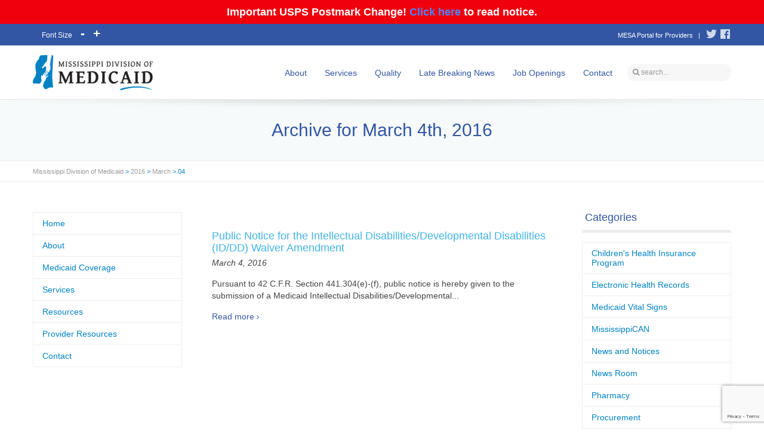

--- FILE ---
content_type: text/html; charset=UTF-8
request_url: https://medicaid.ms.gov/2016/03/04/
body_size: 19097
content:

<!DOCTYPE html>

<!--// OPEN HTML //-->
<html dir="ltr" lang="en-US" prefix="og: https://ogp.me/ns#">

	<!--// OPEN HEAD //-->
	<head>
    
				
		<!--// SITE TITLE //-->
		<title>March 4, 2016 - Mississippi Division of Medicaid</title>

<style>
.minus, .plus, .reset {
	display: inline-block;
	margin: 10px 10px 0 0;
	padding: 5px;
	width: 20px;
	background: #999;
	color: #FFF;
	cursor: pointer;
	text-align: center;
}
.reset {
	width: auto;
}
p {
	font-size: 14px;
}
</style>
		
		
		<!--// SITE META //-->
		<meta charset="UTF-8" />	
		<meta name="viewport" content="width=device-width, user-scalable=no, initial-scale=1, maximum-scale=1">		
		
		<!--// PINGBACK & FAVICON //-->
		<link rel="pingback" href="https://medicaid.ms.gov/xmlrpc.php" />
		<link rel="shortcut icon" href="https://medicaid.ms.gov/wp-content/uploads/2016/04/favicon_dom.png" />				
								
			<!--// LEGACY HTML5 SUPPORT //-->
			<!--[if lt IE 9]>
		<script src="http://html5shim.googlecode.com/svn/trunk/html5.js"></script>
		<script src="https://medicaid.ms.gov/wp-content/themes/flexform/js/excanvas.compiled.js"></script>
		<![endif]-->
		
		<!--// WORDPRESS HEAD HOOK //-->
		<title>March 4, 2016 - Mississippi Division of Medicaid</title>
    <script>
        writeCookie();
        function writeCookie()
        {
            the_cookie = document.cookie;
            if( the_cookie ){
                if( window.devicePixelRatio >= 2 ){
                    the_cookie = "pixel_ratio="+window.devicePixelRatio+";"+the_cookie;
                    document.cookie = the_cookie;
                    //location = '';
                }
            }
        }
    </script>

		<!-- All in One SEO 4.9.3 - aioseo.com -->
	<meta name="robots" content="max-image-preview:large" />
	<link rel="canonical" href="https://medicaid.ms.gov/2016/03/04/" />
	<meta name="generator" content="All in One SEO (AIOSEO) 4.9.3" />

		<!-- Global site tag (gtag.js) - Google Analytics -->
<script async src="https://www.googletagmanager.com/gtag/js?id=UA-232505489-1"></script>
<script>
 window.dataLayer = window.dataLayer || [];
 function gtag(){dataLayer.push(arguments);}
 gtag('js', new Date());

 gtag('config', 'UA-232505489-1');
</script>
		<script type="application/ld+json" class="aioseo-schema">
			{"@context":"https:\/\/schema.org","@graph":[{"@type":"BreadcrumbList","@id":"https:\/\/medicaid.ms.gov\/2016\/03\/04\/#breadcrumblist","itemListElement":[{"@type":"ListItem","@id":"https:\/\/medicaid.ms.gov#listItem","position":1,"name":"Home","item":"https:\/\/medicaid.ms.gov","nextItem":{"@type":"ListItem","@id":"https:\/\/medicaid.ms.gov\/2016\/#listItem","name":2016}},{"@type":"ListItem","@id":"https:\/\/medicaid.ms.gov\/2016\/#listItem","position":2,"name":2016,"item":"https:\/\/medicaid.ms.gov\/2016\/","nextItem":{"@type":"ListItem","@id":"https:\/\/medicaid.ms.gov\/2016\/03\/#listItem","name":"03"},"previousItem":{"@type":"ListItem","@id":"https:\/\/medicaid.ms.gov#listItem","name":"Home"}},{"@type":"ListItem","@id":"https:\/\/medicaid.ms.gov\/2016\/03\/#listItem","position":3,"name":"03","item":"https:\/\/medicaid.ms.gov\/2016\/03\/","nextItem":{"@type":"ListItem","@id":"https:\/\/medicaid.ms.gov\/2016\/03\/04\/#listItem","name":"04"},"previousItem":{"@type":"ListItem","@id":"https:\/\/medicaid.ms.gov\/2016\/#listItem","name":2016}},{"@type":"ListItem","@id":"https:\/\/medicaid.ms.gov\/2016\/03\/04\/#listItem","position":4,"name":"04","previousItem":{"@type":"ListItem","@id":"https:\/\/medicaid.ms.gov\/2016\/03\/#listItem","name":"03"}}]},{"@type":"CollectionPage","@id":"https:\/\/medicaid.ms.gov\/2016\/03\/04\/#collectionpage","url":"https:\/\/medicaid.ms.gov\/2016\/03\/04\/","name":"March 4, 2016 - Mississippi Division of Medicaid","inLanguage":"en-US","isPartOf":{"@id":"https:\/\/medicaid.ms.gov\/#website"},"breadcrumb":{"@id":"https:\/\/medicaid.ms.gov\/2016\/03\/04\/#breadcrumblist"}},{"@type":"Organization","@id":"https:\/\/medicaid.ms.gov\/#organization","name":"Mississippi Division of Medicaid","url":"https:\/\/medicaid.ms.gov\/","telephone":"+16013596050","logo":{"@type":"ImageObject","url":"https:\/\/medicaid.ms.gov\/wp-content\/uploads\/2022\/06\/medicaid_logo-1.png","@id":"https:\/\/medicaid.ms.gov\/2016\/03\/04\/#organizationLogo","width":201,"height":59},"image":{"@id":"https:\/\/medicaid.ms.gov\/2016\/03\/04\/#organizationLogo"},"sameAs":["https:\/\/www.facebook.com\/msmedicaid","https:\/\/twitter.com\/MSMedicaid"]},{"@type":"WebSite","@id":"https:\/\/medicaid.ms.gov\/#website","url":"https:\/\/medicaid.ms.gov\/","name":"Mississippi Division of Medicaid","inLanguage":"en-US","publisher":{"@id":"https:\/\/medicaid.ms.gov\/#organization"}}]}
		</script>
		<!-- All in One SEO -->

<link rel='dns-prefetch' href='//translate.google.com' />
<link rel='dns-prefetch' href='//netdna.bootstrapcdn.com' />
<link rel="alternate" type="application/rss+xml" title="Mississippi Division of Medicaid &raquo; Feed" href="https://medicaid.ms.gov/feed/" />
<style id='wp-img-auto-sizes-contain-inline-css' type='text/css'>
img:is([sizes=auto i],[sizes^="auto," i]){contain-intrinsic-size:3000px 1500px}
/*# sourceURL=wp-img-auto-sizes-contain-inline-css */
</style>
<link rel='stylesheet' id='js_composer_front-css' href='https://medicaid.ms.gov/wp-content/themes/flexform/includes/page-builder/assets/js_composer_front.css?ver=1.0' type='text/css' media='screen' />
<style id='wp-emoji-styles-inline-css' type='text/css'>

	img.wp-smiley, img.emoji {
		display: inline !important;
		border: none !important;
		box-shadow: none !important;
		height: 1em !important;
		width: 1em !important;
		margin: 0 0.07em !important;
		vertical-align: -0.1em !important;
		background: none !important;
		padding: 0 !important;
	}
/*# sourceURL=wp-emoji-styles-inline-css */
</style>
<style id='wp-block-library-inline-css' type='text/css'>
:root{--wp-block-synced-color:#7a00df;--wp-block-synced-color--rgb:122,0,223;--wp-bound-block-color:var(--wp-block-synced-color);--wp-editor-canvas-background:#ddd;--wp-admin-theme-color:#007cba;--wp-admin-theme-color--rgb:0,124,186;--wp-admin-theme-color-darker-10:#006ba1;--wp-admin-theme-color-darker-10--rgb:0,107,160.5;--wp-admin-theme-color-darker-20:#005a87;--wp-admin-theme-color-darker-20--rgb:0,90,135;--wp-admin-border-width-focus:2px}@media (min-resolution:192dpi){:root{--wp-admin-border-width-focus:1.5px}}.wp-element-button{cursor:pointer}:root .has-very-light-gray-background-color{background-color:#eee}:root .has-very-dark-gray-background-color{background-color:#313131}:root .has-very-light-gray-color{color:#eee}:root .has-very-dark-gray-color{color:#313131}:root .has-vivid-green-cyan-to-vivid-cyan-blue-gradient-background{background:linear-gradient(135deg,#00d084,#0693e3)}:root .has-purple-crush-gradient-background{background:linear-gradient(135deg,#34e2e4,#4721fb 50%,#ab1dfe)}:root .has-hazy-dawn-gradient-background{background:linear-gradient(135deg,#faaca8,#dad0ec)}:root .has-subdued-olive-gradient-background{background:linear-gradient(135deg,#fafae1,#67a671)}:root .has-atomic-cream-gradient-background{background:linear-gradient(135deg,#fdd79a,#004a59)}:root .has-nightshade-gradient-background{background:linear-gradient(135deg,#330968,#31cdcf)}:root .has-midnight-gradient-background{background:linear-gradient(135deg,#020381,#2874fc)}:root{--wp--preset--font-size--normal:16px;--wp--preset--font-size--huge:42px}.has-regular-font-size{font-size:1em}.has-larger-font-size{font-size:2.625em}.has-normal-font-size{font-size:var(--wp--preset--font-size--normal)}.has-huge-font-size{font-size:var(--wp--preset--font-size--huge)}.has-text-align-center{text-align:center}.has-text-align-left{text-align:left}.has-text-align-right{text-align:right}.has-fit-text{white-space:nowrap!important}#end-resizable-editor-section{display:none}.aligncenter{clear:both}.items-justified-left{justify-content:flex-start}.items-justified-center{justify-content:center}.items-justified-right{justify-content:flex-end}.items-justified-space-between{justify-content:space-between}.screen-reader-text{border:0;clip-path:inset(50%);height:1px;margin:-1px;overflow:hidden;padding:0;position:absolute;width:1px;word-wrap:normal!important}.screen-reader-text:focus{background-color:#ddd;clip-path:none;color:#444;display:block;font-size:1em;height:auto;left:5px;line-height:normal;padding:15px 23px 14px;text-decoration:none;top:5px;width:auto;z-index:100000}html :where(.has-border-color){border-style:solid}html :where([style*=border-top-color]){border-top-style:solid}html :where([style*=border-right-color]){border-right-style:solid}html :where([style*=border-bottom-color]){border-bottom-style:solid}html :where([style*=border-left-color]){border-left-style:solid}html :where([style*=border-width]){border-style:solid}html :where([style*=border-top-width]){border-top-style:solid}html :where([style*=border-right-width]){border-right-style:solid}html :where([style*=border-bottom-width]){border-bottom-style:solid}html :where([style*=border-left-width]){border-left-style:solid}html :where(img[class*=wp-image-]){height:auto;max-width:100%}:where(figure){margin:0 0 1em}html :where(.is-position-sticky){--wp-admin--admin-bar--position-offset:var(--wp-admin--admin-bar--height,0px)}@media screen and (max-width:600px){html :where(.is-position-sticky){--wp-admin--admin-bar--position-offset:0px}}

/*# sourceURL=wp-block-library-inline-css */
</style><style id='wp-block-heading-inline-css' type='text/css'>
h1:where(.wp-block-heading).has-background,h2:where(.wp-block-heading).has-background,h3:where(.wp-block-heading).has-background,h4:where(.wp-block-heading).has-background,h5:where(.wp-block-heading).has-background,h6:where(.wp-block-heading).has-background{padding:1.25em 2.375em}h1.has-text-align-left[style*=writing-mode]:where([style*=vertical-lr]),h1.has-text-align-right[style*=writing-mode]:where([style*=vertical-rl]),h2.has-text-align-left[style*=writing-mode]:where([style*=vertical-lr]),h2.has-text-align-right[style*=writing-mode]:where([style*=vertical-rl]),h3.has-text-align-left[style*=writing-mode]:where([style*=vertical-lr]),h3.has-text-align-right[style*=writing-mode]:where([style*=vertical-rl]),h4.has-text-align-left[style*=writing-mode]:where([style*=vertical-lr]),h4.has-text-align-right[style*=writing-mode]:where([style*=vertical-rl]),h5.has-text-align-left[style*=writing-mode]:where([style*=vertical-lr]),h5.has-text-align-right[style*=writing-mode]:where([style*=vertical-rl]),h6.has-text-align-left[style*=writing-mode]:where([style*=vertical-lr]),h6.has-text-align-right[style*=writing-mode]:where([style*=vertical-rl]){rotate:180deg}
/*# sourceURL=https://medicaid.ms.gov/wp-includes/blocks/heading/style.min.css */
</style>
<style id='wp-block-list-inline-css' type='text/css'>
ol,ul{box-sizing:border-box}:root :where(.wp-block-list.has-background){padding:1.25em 2.375em}
/*# sourceURL=https://medicaid.ms.gov/wp-includes/blocks/list/style.min.css */
</style>
<style id='wp-block-paragraph-inline-css' type='text/css'>
.is-small-text{font-size:.875em}.is-regular-text{font-size:1em}.is-large-text{font-size:2.25em}.is-larger-text{font-size:3em}.has-drop-cap:not(:focus):first-letter{float:left;font-size:8.4em;font-style:normal;font-weight:100;line-height:.68;margin:.05em .1em 0 0;text-transform:uppercase}body.rtl .has-drop-cap:not(:focus):first-letter{float:none;margin-left:.1em}p.has-drop-cap.has-background{overflow:hidden}:root :where(p.has-background){padding:1.25em 2.375em}:where(p.has-text-color:not(.has-link-color)) a{color:inherit}p.has-text-align-left[style*="writing-mode:vertical-lr"],p.has-text-align-right[style*="writing-mode:vertical-rl"]{rotate:180deg}
/*# sourceURL=https://medicaid.ms.gov/wp-includes/blocks/paragraph/style.min.css */
</style>
<style id='global-styles-inline-css' type='text/css'>
:root{--wp--preset--aspect-ratio--square: 1;--wp--preset--aspect-ratio--4-3: 4/3;--wp--preset--aspect-ratio--3-4: 3/4;--wp--preset--aspect-ratio--3-2: 3/2;--wp--preset--aspect-ratio--2-3: 2/3;--wp--preset--aspect-ratio--16-9: 16/9;--wp--preset--aspect-ratio--9-16: 9/16;--wp--preset--color--black: #000000;--wp--preset--color--cyan-bluish-gray: #abb8c3;--wp--preset--color--white: #ffffff;--wp--preset--color--pale-pink: #f78da7;--wp--preset--color--vivid-red: #cf2e2e;--wp--preset--color--luminous-vivid-orange: #ff6900;--wp--preset--color--luminous-vivid-amber: #fcb900;--wp--preset--color--light-green-cyan: #7bdcb5;--wp--preset--color--vivid-green-cyan: #00d084;--wp--preset--color--pale-cyan-blue: #8ed1fc;--wp--preset--color--vivid-cyan-blue: #0693e3;--wp--preset--color--vivid-purple: #9b51e0;--wp--preset--gradient--vivid-cyan-blue-to-vivid-purple: linear-gradient(135deg,rgb(6,147,227) 0%,rgb(155,81,224) 100%);--wp--preset--gradient--light-green-cyan-to-vivid-green-cyan: linear-gradient(135deg,rgb(122,220,180) 0%,rgb(0,208,130) 100%);--wp--preset--gradient--luminous-vivid-amber-to-luminous-vivid-orange: linear-gradient(135deg,rgb(252,185,0) 0%,rgb(255,105,0) 100%);--wp--preset--gradient--luminous-vivid-orange-to-vivid-red: linear-gradient(135deg,rgb(255,105,0) 0%,rgb(207,46,46) 100%);--wp--preset--gradient--very-light-gray-to-cyan-bluish-gray: linear-gradient(135deg,rgb(238,238,238) 0%,rgb(169,184,195) 100%);--wp--preset--gradient--cool-to-warm-spectrum: linear-gradient(135deg,rgb(74,234,220) 0%,rgb(151,120,209) 20%,rgb(207,42,186) 40%,rgb(238,44,130) 60%,rgb(251,105,98) 80%,rgb(254,248,76) 100%);--wp--preset--gradient--blush-light-purple: linear-gradient(135deg,rgb(255,206,236) 0%,rgb(152,150,240) 100%);--wp--preset--gradient--blush-bordeaux: linear-gradient(135deg,rgb(254,205,165) 0%,rgb(254,45,45) 50%,rgb(107,0,62) 100%);--wp--preset--gradient--luminous-dusk: linear-gradient(135deg,rgb(255,203,112) 0%,rgb(199,81,192) 50%,rgb(65,88,208) 100%);--wp--preset--gradient--pale-ocean: linear-gradient(135deg,rgb(255,245,203) 0%,rgb(182,227,212) 50%,rgb(51,167,181) 100%);--wp--preset--gradient--electric-grass: linear-gradient(135deg,rgb(202,248,128) 0%,rgb(113,206,126) 100%);--wp--preset--gradient--midnight: linear-gradient(135deg,rgb(2,3,129) 0%,rgb(40,116,252) 100%);--wp--preset--font-size--small: 13px;--wp--preset--font-size--medium: 20px;--wp--preset--font-size--large: 36px;--wp--preset--font-size--x-large: 42px;--wp--preset--spacing--20: 0.44rem;--wp--preset--spacing--30: 0.67rem;--wp--preset--spacing--40: 1rem;--wp--preset--spacing--50: 1.5rem;--wp--preset--spacing--60: 2.25rem;--wp--preset--spacing--70: 3.38rem;--wp--preset--spacing--80: 5.06rem;--wp--preset--shadow--natural: 6px 6px 9px rgba(0, 0, 0, 0.2);--wp--preset--shadow--deep: 12px 12px 50px rgba(0, 0, 0, 0.4);--wp--preset--shadow--sharp: 6px 6px 0px rgba(0, 0, 0, 0.2);--wp--preset--shadow--outlined: 6px 6px 0px -3px rgb(255, 255, 255), 6px 6px rgb(0, 0, 0);--wp--preset--shadow--crisp: 6px 6px 0px rgb(0, 0, 0);}:where(.is-layout-flex){gap: 0.5em;}:where(.is-layout-grid){gap: 0.5em;}body .is-layout-flex{display: flex;}.is-layout-flex{flex-wrap: wrap;align-items: center;}.is-layout-flex > :is(*, div){margin: 0;}body .is-layout-grid{display: grid;}.is-layout-grid > :is(*, div){margin: 0;}:where(.wp-block-columns.is-layout-flex){gap: 2em;}:where(.wp-block-columns.is-layout-grid){gap: 2em;}:where(.wp-block-post-template.is-layout-flex){gap: 1.25em;}:where(.wp-block-post-template.is-layout-grid){gap: 1.25em;}.has-black-color{color: var(--wp--preset--color--black) !important;}.has-cyan-bluish-gray-color{color: var(--wp--preset--color--cyan-bluish-gray) !important;}.has-white-color{color: var(--wp--preset--color--white) !important;}.has-pale-pink-color{color: var(--wp--preset--color--pale-pink) !important;}.has-vivid-red-color{color: var(--wp--preset--color--vivid-red) !important;}.has-luminous-vivid-orange-color{color: var(--wp--preset--color--luminous-vivid-orange) !important;}.has-luminous-vivid-amber-color{color: var(--wp--preset--color--luminous-vivid-amber) !important;}.has-light-green-cyan-color{color: var(--wp--preset--color--light-green-cyan) !important;}.has-vivid-green-cyan-color{color: var(--wp--preset--color--vivid-green-cyan) !important;}.has-pale-cyan-blue-color{color: var(--wp--preset--color--pale-cyan-blue) !important;}.has-vivid-cyan-blue-color{color: var(--wp--preset--color--vivid-cyan-blue) !important;}.has-vivid-purple-color{color: var(--wp--preset--color--vivid-purple) !important;}.has-black-background-color{background-color: var(--wp--preset--color--black) !important;}.has-cyan-bluish-gray-background-color{background-color: var(--wp--preset--color--cyan-bluish-gray) !important;}.has-white-background-color{background-color: var(--wp--preset--color--white) !important;}.has-pale-pink-background-color{background-color: var(--wp--preset--color--pale-pink) !important;}.has-vivid-red-background-color{background-color: var(--wp--preset--color--vivid-red) !important;}.has-luminous-vivid-orange-background-color{background-color: var(--wp--preset--color--luminous-vivid-orange) !important;}.has-luminous-vivid-amber-background-color{background-color: var(--wp--preset--color--luminous-vivid-amber) !important;}.has-light-green-cyan-background-color{background-color: var(--wp--preset--color--light-green-cyan) !important;}.has-vivid-green-cyan-background-color{background-color: var(--wp--preset--color--vivid-green-cyan) !important;}.has-pale-cyan-blue-background-color{background-color: var(--wp--preset--color--pale-cyan-blue) !important;}.has-vivid-cyan-blue-background-color{background-color: var(--wp--preset--color--vivid-cyan-blue) !important;}.has-vivid-purple-background-color{background-color: var(--wp--preset--color--vivid-purple) !important;}.has-black-border-color{border-color: var(--wp--preset--color--black) !important;}.has-cyan-bluish-gray-border-color{border-color: var(--wp--preset--color--cyan-bluish-gray) !important;}.has-white-border-color{border-color: var(--wp--preset--color--white) !important;}.has-pale-pink-border-color{border-color: var(--wp--preset--color--pale-pink) !important;}.has-vivid-red-border-color{border-color: var(--wp--preset--color--vivid-red) !important;}.has-luminous-vivid-orange-border-color{border-color: var(--wp--preset--color--luminous-vivid-orange) !important;}.has-luminous-vivid-amber-border-color{border-color: var(--wp--preset--color--luminous-vivid-amber) !important;}.has-light-green-cyan-border-color{border-color: var(--wp--preset--color--light-green-cyan) !important;}.has-vivid-green-cyan-border-color{border-color: var(--wp--preset--color--vivid-green-cyan) !important;}.has-pale-cyan-blue-border-color{border-color: var(--wp--preset--color--pale-cyan-blue) !important;}.has-vivid-cyan-blue-border-color{border-color: var(--wp--preset--color--vivid-cyan-blue) !important;}.has-vivid-purple-border-color{border-color: var(--wp--preset--color--vivid-purple) !important;}.has-vivid-cyan-blue-to-vivid-purple-gradient-background{background: var(--wp--preset--gradient--vivid-cyan-blue-to-vivid-purple) !important;}.has-light-green-cyan-to-vivid-green-cyan-gradient-background{background: var(--wp--preset--gradient--light-green-cyan-to-vivid-green-cyan) !important;}.has-luminous-vivid-amber-to-luminous-vivid-orange-gradient-background{background: var(--wp--preset--gradient--luminous-vivid-amber-to-luminous-vivid-orange) !important;}.has-luminous-vivid-orange-to-vivid-red-gradient-background{background: var(--wp--preset--gradient--luminous-vivid-orange-to-vivid-red) !important;}.has-very-light-gray-to-cyan-bluish-gray-gradient-background{background: var(--wp--preset--gradient--very-light-gray-to-cyan-bluish-gray) !important;}.has-cool-to-warm-spectrum-gradient-background{background: var(--wp--preset--gradient--cool-to-warm-spectrum) !important;}.has-blush-light-purple-gradient-background{background: var(--wp--preset--gradient--blush-light-purple) !important;}.has-blush-bordeaux-gradient-background{background: var(--wp--preset--gradient--blush-bordeaux) !important;}.has-luminous-dusk-gradient-background{background: var(--wp--preset--gradient--luminous-dusk) !important;}.has-pale-ocean-gradient-background{background: var(--wp--preset--gradient--pale-ocean) !important;}.has-electric-grass-gradient-background{background: var(--wp--preset--gradient--electric-grass) !important;}.has-midnight-gradient-background{background: var(--wp--preset--gradient--midnight) !important;}.has-small-font-size{font-size: var(--wp--preset--font-size--small) !important;}.has-medium-font-size{font-size: var(--wp--preset--font-size--medium) !important;}.has-large-font-size{font-size: var(--wp--preset--font-size--large) !important;}.has-x-large-font-size{font-size: var(--wp--preset--font-size--x-large) !important;}
/*# sourceURL=global-styles-inline-css */
</style>

<style id='classic-theme-styles-inline-css' type='text/css'>
/*! This file is auto-generated */
.wp-block-button__link{color:#fff;background-color:#32373c;border-radius:9999px;box-shadow:none;text-decoration:none;padding:calc(.667em + 2px) calc(1.333em + 2px);font-size:1.125em}.wp-block-file__button{background:#32373c;color:#fff;text-decoration:none}
/*# sourceURL=/wp-includes/css/classic-themes.min.css */
</style>
<link rel='stylesheet' id='contact-form-7-css' href='https://medicaid.ms.gov/wp-content/plugins/contact-form-7/includes/css/styles.css?ver=6.1.3' type='text/css' media='all' />
<link rel='stylesheet' id='google-language-translator-css' href='https://medicaid.ms.gov/wp-content/plugins/google-language-translator/css/style.css?ver=6.0.20' type='text/css' media='' />
<link rel='stylesheet' id='simple-banner-style-css' href='https://medicaid.ms.gov/wp-content/plugins/simple-banner/simple-banner.css?ver=3.2.1' type='text/css' media='all' />
<link rel='stylesheet' id='category-sticky-post-css' href='https://medicaid.ms.gov/wp-content/plugins/category-sticky-post/css/plugin.css?ver=bcb17fbc7a8b269165bd71c69f57dce0' type='text/css' media='all' />
<link rel='stylesheet' id='dashicons-css' href='https://medicaid.ms.gov/wp-includes/css/dashicons.min.css?ver=bcb17fbc7a8b269165bd71c69f57dce0' type='text/css' media='all' />
<link rel='stylesheet' id='bootstrap-css' href='https://medicaid.ms.gov/wp-content/themes/flexform/css/bootstrap.min.css' type='text/css' media='screen' />
<link rel='stylesheet' id='bootstrap-responsive-css' href='https://medicaid.ms.gov/wp-content/themes/flexform/css/bootstrap-responsive.min.css' type='text/css' media='screen' />
<link rel='stylesheet' id='fontawesome-css-css' href='//netdna.bootstrapcdn.com/font-awesome/3.2.0/css/font-awesome.min.css' type='text/css' media='screen' />
<link rel='stylesheet' id='main-css-css' href='https://medicaid.ms.gov/wp-content/themes/flexform-child/style.css' type='text/css' media='screen' />
<link rel='stylesheet' id='responsive-css-css' href='https://medicaid.ms.gov/wp-content/themes/flexform/css/responsive.css' type='text/css' media='screen' />
<link rel='stylesheet' id='wp-advanced-rp-css-css' href='https://medicaid.ms.gov/wp-content/plugins/advanced-recent-posts-widget/css/advanced-recent-posts-widget.css?ver=bcb17fbc7a8b269165bd71c69f57dce0' type='text/css' media='all' />
<script type="text/javascript" src="https://medicaid.ms.gov/wp-includes/js/jquery/jquery.min.js?ver=3.7.1" id="jquery-core-js"></script>
<script type="text/javascript" src="https://medicaid.ms.gov/wp-includes/js/jquery/jquery-migrate.min.js?ver=3.4.1" id="jquery-migrate-js"></script>
<script type="text/javascript" src="https://medicaid.ms.gov/wp-content/plugins/jquery-vertical-accordion-menu/js/jquery.hoverIntent.minified.js?ver=bcb17fbc7a8b269165bd71c69f57dce0" id="jqueryhoverintent-js"></script>
<script type="text/javascript" src="https://medicaid.ms.gov/wp-content/plugins/jquery-vertical-accordion-menu/js/jquery.cookie.js?ver=bcb17fbc7a8b269165bd71c69f57dce0" id="jquerycookie-js"></script>
<script type="text/javascript" src="https://medicaid.ms.gov/wp-content/plugins/jquery-vertical-accordion-menu/js/jquery.dcjqaccordion.2.9.js?ver=bcb17fbc7a8b269165bd71c69f57dce0" id="dcjqaccordion-js"></script>
<script type="text/javascript" id="xyz_wp_popup_ajax_script-js-extra">
/* <![CDATA[ */
var xyz_wp_popup_ajax_object = {"ajax_url":"https://medicaid.ms.gov/wp-admin/admin-ajax.php","ispage":"0","ispost":"0","ishome":"0"};
//# sourceURL=xyz_wp_popup_ajax_script-js-extra
/* ]]> */
</script>
<script type="text/javascript" src="https://medicaid.ms.gov/index.php?wp_popup=header-script&amp;ver=bcb17fbc7a8b269165bd71c69f57dce0" id="xyz_wp_popup_ajax_script-js"></script>
<script type="text/javascript" id="simple-banner-script-js-before">
/* <![CDATA[ */
const simpleBannerScriptParams = {"pro_version_enabled":"","debug_mode":"","id":7751,"version":"3.2.1","banner_params":[{"hide_simple_banner":"no","simple_banner_prepend_element":"body","simple_banner_position":"sticky","header_margin":"","header_padding":"","wp_body_open_enabled":"","wp_body_open":true,"simple_banner_z_index":"","simple_banner_text":"Important USPS Postmark Change! <a href=\"\/wp-content\/uploads\/2025\/12\/Important-USPS-Postmark-Change.pdf\" target=\"_blank\" rel=\"noopener\">Click here<\/a> to read notice.","disabled_on_current_page":false,"disabled_pages_array":[],"is_current_page_a_post":true,"disabled_on_posts":"","simple_banner_disabled_page_paths":"","simple_banner_font_size":"18px","simple_banner_color":"#f0000c","simple_banner_text_color":"","simple_banner_link_color":"#4b86fb","simple_banner_close_color":"","simple_banner_custom_css":"","simple_banner_scrolling_custom_css":"PROVIDERS: See updated instructions for EDI enrollment and testing to prepare for new Provider Portal: Click Here","simple_banner_text_custom_css":"","simple_banner_button_css":"","site_custom_css":"","keep_site_custom_css":"","site_custom_js":"","keep_site_custom_js":"","close_button_enabled":"","close_button_expiration":"","close_button_cookie_set":false,"current_date":{"date":"2026-01-26 06:22:46.594304","timezone_type":3,"timezone":"UTC"},"start_date":{"date":"2026-01-26 06:22:46.594310","timezone_type":3,"timezone":"UTC"},"end_date":{"date":"2026-01-26 06:22:46.594315","timezone_type":3,"timezone":"UTC"},"simple_banner_start_after_date":"","simple_banner_remove_after_date":"","simple_banner_insert_inside_element":""}]}
//# sourceURL=simple-banner-script-js-before
/* ]]> */
</script>
<script type="text/javascript" src="https://medicaid.ms.gov/wp-content/plugins/simple-banner/simple-banner.js?ver=3.2.1" id="simple-banner-script-js"></script>
<link rel="https://api.w.org/" href="https://medicaid.ms.gov/wp-json/" />
<style>#google_language_translator a{display:none!important;}div.skiptranslate.goog-te-gadget{display:inline!important;}.goog-te-gadget{color:transparent!important;}.goog-te-gadget{font-size:0px!important;}.goog-branding{display:none;}.goog-tooltip{display: none!important;}.goog-tooltip:hover{display: none!important;}.goog-text-highlight{background-color:transparent!important;border:none!important;box-shadow:none!important;}#google_language_translator select.goog-te-combo{color:#32373c;}#flags{display:none;}div.skiptranslate{display:none!important;}body{top:0px!important;}#goog-gt-{display:none!important;}font font{background-color:transparent!important;box-shadow:none!important;position:initial!important;}#glt-translate-trigger{left:20px;right:auto;}#glt-translate-trigger > span{color:#ffffff;}#glt-translate-trigger{background:#f89406;}.goog-te-gadget .goog-te-combo{width:100%;}</style><style id="simple-banner-position" type="text/css">.simple-banner{position:sticky;}</style><style id="simple-banner-font-size" type="text/css">.simple-banner .simple-banner-text{font-size:18px;}</style><style id="simple-banner-background-color" type="text/css">.simple-banner{background:#f0000c;}</style><style id="simple-banner-text-color" type="text/css">.simple-banner .simple-banner-text{color: #ffffff;}</style><style id="simple-banner-link-color" type="text/css">.simple-banner .simple-banner-text a{color:#4b86fb;}</style><style id="simple-banner-z-index" type="text/css">.simple-banner{z-index: 99999;}</style><style id="simple-banner-scrolling-custom-css" type="text/css">.simple-banner.simple-banner-scrolling{PROVIDERS: See updated instructions for EDI enrollment and testing to prepare for new Provider Portal: Click Here}</style><style id="simple-banner-site-custom-css-dummy" type="text/css"></style><script id="simple-banner-site-custom-js-dummy" type="text/javascript"></script><style type="text/css">
/*========== Web Font Styles ==========*/
body, h6, #sidebar .widget-heading h3, #header-search input, .header-items h3.phone-number, .related-wrap h4, #comments-list > h3, .item-heading h1, .sf-button, button, input[type="submit"], input[type="reset"], input[type="button"], .wpb_accordion_section h3, #header-login input, #mobile-navigation > div, .search-form input {font-family: "Arial", Arial, Helvetica, Tahoma, sans-serif;}
h1, h2, h3, h4, h5, .custom-caption p, span.dropcap1, span.dropcap2, span.dropcap3, span.dropcap4, .wpb_call_text, .impact-text, .testimonial-text, .header-advert {font-family: "Georgia", Arial, Helvetica, Tahoma, sans-serif;}
nav .menu li {font-family: "Helvetica", Arial, Helvetica, Tahoma, sans-serif;}
body, p, .masonry-items .blog-item .quote-excerpt, #commentform label, .contact-form label {font-size: 14px;line-height: 20px;}
h1, .wpb_impact_text .wpb_call_text, .impact-text {font-size: 30px;line-height: 42px;}
h2 {font-size: 18px;line-height: 20px;}
h3 {font-size: 18px;line-height: 20px;}
h4, .body-content.quote, #respond-wrap h3 {font-size: 13px;line-height: 18px;}
h5 {font-size: 14px;line-height: 18px;}
h6 {font-size: 12px;line-height: 16px;}
nav .menu li {font-size: 14px;}

/*========== Accent Styles ==========*/
::selection, ::-moz-selection {background-color: #3256a4; color: #fff;}
.recent-post figure, span.highlighted, span.dropcap4, .loved-item:hover .loved-count, .flickr-widget li, .portfolio-grid li, .wpcf7 input.wpcf7-submit[type="submit"] {background-color: #3256a4!important;}
.sf-button.accent {background-color: #3256a4!important;}
a:hover, #sidebar a:hover, .pagination-wrap a:hover, .carousel-nav a:hover, .portfolio-pagination div:hover > i, #footer a:hover, #copyright a, .beam-me-up a:hover span, .portfolio-item .portfolio-item-permalink, .read-more-link, .blog-item .read-more, .blog-item-details a, .author-link, .comment-meta .edit-link a, .comment-meta .comment-reply a, #reply-title small a, ul.member-contact, ul.member-contact li a, #respond .form-submit input:hover, span.dropcap2, .wpb_divider.go_to_top a, love-it-wrapper:hover .love-it, .love-it-wrapper:hover span, .love-it-wrapper .loved, .comments-likes a:hover i, .comments-likes .love-it-wrapper:hover a i, .comments-likes a:hover span, .love-it-wrapper:hover a i, .item-link:hover, #header-translation p a, #swift-slider .flex-caption-large h1 a:hover, .wooslider .slide-title a:hover, .caption-details-inner .details span > a, .caption-details-inner .chart span, .caption-details-inner .chart i, #swift-slider .flex-caption-large .chart i, #breadcrumbs a:hover, .ui-widget-content a:hover {color: #3256a4;}
.carousel-wrap > a:hover {color: #3256a4!important;}
.comments-likes a:hover span, .comments-likes a:hover i {color: #3256a4!important;}
.read-more i:before, .read-more em:before {color: #3256a4;}
.bypostauthor .comment-wrap .comment-avatar,.search-form input:focus,.wpcf7 input[type="text"]:focus,.wpcf7 textarea:focus {border-color: #3256a4!important;}
nav .menu ul li:first-child:after,.navigation a:hover > .nav-text {border-bottom-color: #3256a4;}
nav .menu ul ul li:first-child:after {border-right-color: #3256a4;}
.wpb_impact_text .wpb_button span {color: #fff;}
article.type-post #respond .form-submit input#submit {background-color: #6a6ab4;}

/*========== Main Styles ==========*/
body {color: #444444;}
.pagination-wrap a, .search-pagination a {color: #444444;}
body {background-size: auto;}
#main-container, .tm-toggle-button-wrap a {background-color: #ffffff;}
a, .ui-widget-content a {color: #0082c3;}
.pagination-wrap li span.current, .pagination-wrap li a:hover {color: #000000;background: #3256a4;border-color: #3256a4;}
.pagination-wrap li a, .pagination-wrap li span.expand {color: #444444;border-color: #eeeeee;}
.pagination-wrap li a, .pagination-wrap li span {background-color: #ffffff;}
input[type="text"], input[type="password"], input[type="email"], textarea, select, input[type="tel"] {border-color: #eeeeee;background: #f7f7f7;}
textarea:focus, input:focus {border-color: #999!important;}

/*========== Header Styles ==========*/
#top-bar {background: #f7f7f7;border-bottom-color: #e4e4e4;}
#top-bar-social {color: #999999;}
#top-bar .menu li {border-left-color: #e4e4e4; border-right-color: #e4e4e4;}
#top-bar .menu > li > a, #top-bar .menu > li.parent:after {color: #999999;}
#top-bar .menu > li > a:hover {color: #222222;}
#top-bar .show-menu {background-color: #e4e4e4;color: #6a6ab4;}
#header-languages .current-language span {color: #222222;}
#header-section, #mini-header {border-bottom-color: #e4e4e4;}
#header-section, #mini-header {background-color: #ffffff;background: -webkit-gradient(linear, 0% 0%, 0% 100%, from(#ffffff), to(#ffffff));background: -webkit-linear-gradient(top, #ffffff, #ffffff);background: -moz-linear-gradient(top, #ffffff, #ffffff);background: -ms-linear-gradient(top, #ffffff, #ffffff);background: -o-linear-gradient(top, #ffffff, #ffffff);}
#logo img {padding-top: 0px;padding-bottom: 0px;}
#nav-section {margin-top: 5px;}
.page-content {border-bottom-color: #eeeeee;}

/*========== Navigation Styles ==========*/
#nav-pointer {background-color: #3256a4;}
.show-menu {background-color: #6a6ab4;color: #ffffff;}
nav .menu > li:before {background: #3256a4;}
nav .menu .sub-menu .parent > a:after {border-left-color: #3256a4;}
nav .menu ul {background-color: #ffffff;border-color: #e4e4e4;}
nav .menu ul li {border-bottom-color: #e4e4e4;border-bottom-style: dotted;}
nav .menu > li a, #menubar-controls a {color: #3256a4;}
nav .menu > li:hover > a {color: #ffa800;}
nav .menu ul li a {color: #666666;}
nav .menu ul li:hover > a {color: #ffa800;}
nav .menu li.parent > a:after, nav .menu li.parent > a:after:hover {color: #aaa;}
nav .menu li.current-menu-ancestor > a, nav .menu li.current-menu-item > a {color: #3256a4;}
nav .menu ul li.current-menu-ancestor > a, nav .menu ul li.current-menu-item > a {color: #222222;}
#nav-search, #mini-search {background: #f7f7f7;}
#nav-search a, #mini-search a {color: #999999;}

/*========== Page Heading Styles ==========*/
.page-heading {background-color: #f6fafb;border-bottom-color: #eeeeee;}
.page-heading h1, .page-heading h3 {color: #3256a4;}
#breadcrumbs {color: #0082c3;}
#breadcrumbs a, #breadcrumb i {color: #999999;}

/*========== Body Styles ==========*/
body, input[type="text"], input[type="password"], input[type="email"], textarea, select {color: #444444;}
h1, h1 a {color: #000000;}
h2, h2 a {color: #3256a4;}
h3, h3 a {color: #42b3e5;}
h4, h4 a, .carousel-wrap > a {color: #000000;}
h5, h5 a {color: #000000;}
h6, h6 a {color: #000000;}
.wpb_impact_text .wpb_call_text, .impact-text {color: #0082c3;}
.read-more i, .read-more em {color: transparent;}

/*========== Content Styles ==========*/
.pb-border-bottom, .pb-border-top {border-color: #eeeeee;}
h3.wpb_heading {border-color: #42b3e5;}
.flexslider ul.slides {background: #6a6ab4;}
#swift-slider .flex-caption .flex-caption-headline {background: #ffffff;}
#swift-slider .flex-caption .flex-caption-details .caption-details-inner {background: #ffffff; border-bottom: #eeeeee}
#swift-slider .flex-caption-large, #swift-slider .flex-caption-large h1 a {color: #ffffff;}
#swift-slider .flex-caption h4 i {line-height: 18px;}
#swift-slider .flex-caption-large .comment-chart i {color: #ffffff;}
#swift-slider .flex-caption-large .loveit-chart span {color: #3256a4;}
#swift-slider .flex-caption-large a {color: #3256a4;}
#swift-slider .flex-caption .comment-chart i, #swift-slider .flex-caption .comment-chart span {color: #6a6ab4;}
figure .overlay {background-color: #3256a4;color: #fff;}
.overlay .thumb-info h4 {color: #fff;}
figure:hover .overlay {box-shadow: inset 0 0 0 500px #3256a4;}

/*========== Sidebar Styles ==========*/
.sidebar .widget-heading h4 {color: #000000; border-bottom-color: #000000;}
.widget ul li {border-color: #eeeeee;}
.widget_search form input {background: #f7f7f7;}
.widget .wp-tag-cloud li a {border-color: #eeeeee;}
.widget .tagcloud a:hover, .widget ul.wp-tag-cloud li:hover > a {background: #3256a4; color: #000000;}
.loved-item .loved-count {color: #ffffff;background: #6a6ab4;}
.subscribers-list li > a.social-circle {color: #ffffff;background: #6a6ab4;}
.subscribers-list li:hover > a.social-circle {color: #fbfbfb;background: #3256a4;}
.sidebar .widget_categories ul > li a, .sidebar .widget_archive ul > li a, .sidebar .widget_nav_menu ul > li a, .sidebar .widget_meta ul > li a, .sidebar .widget_recent_entries ul > li, .widget_product_categories ul > li a {color: #0082c3;}
.sidebar .widget_categories ul > li a:hover, .sidebar .widget_archive ul > li a:hover, .sidebar .widget_nav_menu ul > li a:hover, .widget_nav_menu ul > li.current-menu-item > a, .sidebar .widget_meta ul > li a:hover, .sidebar .widget_recent_entries ul > li a:hover, .widget_product_categories ul > li a:hover {color: #3256a4;}
#calendar_wrap caption {border-bottom-color: #6a6ab4;}
.sidebar .widget_calendar tbody tr > td a {color: #ffffff;background-color: #6a6ab4;}
.sidebar .widget_calendar tbody tr > td a:hover {background-color: #3256a4;}
.sidebar .widget_calendar tfoot a {color: #6a6ab4;}
.sidebar .widget_calendar tfoot a:hover {color: #3256a4;}
.widget_calendar #calendar_wrap, .widget_calendar th, .widget_calendar tbody tr > td, .widget_calendar tbody tr > td.pad {border-color: #eeeeee;}
.widget_sf_infocus_widget .infocus-item h5 a {color: #6a6ab4;}
.widget_sf_infocus_widget .infocus-item h5 a:hover {color: #3256a4;}

/*========== Portfolio Styles ==========*/
.filter-wrap .select:after {background: #ffffff;}
.filter-wrap ul li a {color: #000000;}
.filter-wrap ul li a:hover {color: #3256a4;}
.filter-wrap ul li.selected a {color: #000000;background: #3256a4;}
.filter-slide-wrap {background-color: #222;}
.portfolio-item {border-bottom-color: #eeeeee;}
.masonry-items .portfolio-item-details {border-color: #eeeeee;background: #f7f7f7;}
.wpb_portfolio_carousel_widget .portfolio-item {background: #ffffff;}
.wpb_portfolio_carousel_widget .portfolio-item h4.portfolio-item-title a > i {line-height: 18px;}
.masonry-items .blog-item .blog-details-wrap:before {background-color: #f7f7f7;}
.masonry-items .portfolio-item figure {border-color: #eeeeee;}
.portfolio-details-wrap span span {color: #666;}
.share-links > a:hover {color: #3256a4;}

/*========== Blog Styles ==========*/
.blog-aux-options li a, .blog-aux-options li form input {background: #f7f7f7;}
.blog-aux-options li.selected a {background: #3256a4;color: #000000;}
.blog-filter-wrap .aux-list li:hover {border-bottom-color: transparent;}
.blog-filter-wrap .aux-list li:hover a {color: #000000;background: #3256a4;}
.blog-item {border-color: #eeeeee;}
.standard-post-details .standard-post-author {border-color: #eeeeee;}
.masonry-items .blog-item {background: #f7f7f7;}
.mini-items .blog-item-details, .author-info-wrap, .related-wrap, .tags-link-wrap, .comment .comment-wrap, .share-links, .single-portfolio .share-links, .single .pagination-wrap {border-color: #eeeeee;}
.related-wrap h4, #comments-list h4, #respond-wrap h3 {border-bottom-color: #000000;}
.related-item figure {background-color: #6a6ab4;}
.required {color: #ee3c59;}
article.type-post #respond .form-submit input#submit {color: #fff;}
#respond {background: #f7f7f7; border-color: #eeeeee}
#respond input[type="text"], #respond input[type="email"], #respond textarea {background: #ffffff}
.comments-likes a i, .comments-likes a span, .comments-likes .love-it-wrapper a i {color: #444444;}
#respond .form-submit input:hover {color: #fff!important;}
.recent-post {background: #ffffff;}
.recent-post .post-item-details {border-top-color: #eeeeee;color: #eeeeee;}
.post-item-details span, .post-item-details a, .post-item-details .comments-likes a i, .post-item-details .comments-likes a span {color: #999;}

/*========== Shortcode Styles ==========*/
.sf-button.accent {color: #fff;}
a.sf-button:hover, #footer a.sf-button:hover {background-image: none;color: #fff!important;}
a.sf-button.green:hover, a.sf-button.lightgrey:hover, a.sf-button.limegreen:hover {color: #111!important;}
a.sf-button.white:hover {color: #3256a4!important;}
.wpcf7 input.wpcf7-submit[type="submit"] {color: #fff;}
.sf-icon {color: #000000;}
.sf-icon-cont {background-color: #B4E5F8;}
span.dropcap3 {background: #000;color: #fff;}
span.dropcap4 {color: #fff;}
.wpb_divider, .wpb_divider.go_to_top_icon1, .wpb_divider.go_to_top_icon2, .testimonials > li, .jobs > li, .wpb_impact_text, .tm-toggle-button-wrap, .tm-toggle-button-wrap a, .portfolio-details-wrap, .wpb_divider.go_to_top a {border-color: #eeeeee;}
.wpb_divider.go_to_top_icon1 a, .wpb_divider.go_to_top_icon2 a {background: #ffffff;}
.wpb_accordion .wpb_accordion_section, .wpb_tabs .ui-tabs .ui-tabs-panel, .wpb_content_element .ui-tabs .ui-tabs-nav, .ui-tabs .ui-tabs-nav li {border-color: #eeeeee;}
.widget_categories ul, .widget_archive ul, .widget_nav_menu ul, .widget_recent_comments ul, .widget_meta ul, .widget_recent_entries ul, .widget_product_categories ul {border-color: #eeeeee;}
.wpb_accordion_section, .wpb_tabs .ui-tabs .ui-tabs-panel, .wpb_accordion .wpb_accordion_section, .wpb_accordion_section .ui-accordion-content, .wpb_accordion .wpb_accordion_section > h3.ui-state-active a, .ui-tabs .ui-tabs-nav li.ui-tabs-active a {background: #ffffff!important;}
.wpb_accordion h3.ui-accordion-header.ui-state-active:hover a, .wpb_content_element .ui-widget-header li.ui-tabs-active:hover a {background: #000000;color: #3256a4;}
.ui-tabs .ui-tabs-nav li.ui-tabs-active a, .wpb_accordion .wpb_accordion_section > h3.ui-state-active a {color: #3256a4;}
.wpb_tour .ui-tabs .ui-tabs-nav li.ui-state-active {border-color: #eeeeee!important; border-right-color: transparent!important; color: #ffffff;}
.wpb_tour.span3 .ui-tabs .ui-tabs-nav li {border-color: #eeeeee!important;}
.ui-accordion h3.ui-accordion-header .ui-icon {color: #444444;}
.ui-accordion h3.ui-accordion-header.ui-state-active .ui-icon, .ui-accordion h3.ui-accordion-header.ui-state-active:hover .ui-icon {color: #3256a4;}
.wpb_accordion h3.ui-accordion-header:hover a, .wpb_content_element .ui-widget-header li:hover a {background: #3256a4;color: #000000;}
.wpb_accordion h3.ui-accordion-header:hover .ui-icon {color: #000000;}
blockquote.pullquote {border-color: #eeeeee;}
.borderframe img {border-color: #eeeeee;}
.labelled-pricing-table .column-highlight {background-color: #fff;}
.labelled-pricing-table .pricing-table-label-row, .labelled-pricing-table .pricing-table-row {background: #eeeeee;}
.labelled-pricing-table .alt-row {background: #f7f7f7;}
.labelled-pricing-table .pricing-table-price {background: #999999;}
.labelled-pricing-table .pricing-table-package {background: #bbbbbb;}
.labelled-pricing-table .lpt-button-wrap {background: #e4e4e4;}
.labelled-pricing-table .lpt-button-wrap a.accent {background: #222!important;}
.labelled-pricing-table .column-highlight .lpt-button-wrap {background: transparent!important;}
.labelled-pricing-table .column-highlight .lpt-button-wrap a.accent {background: #3256a4!important;}
.column-highlight .pricing-table-price {color: #fff;background: #00AEEF;border-bottom-color: #00AEEF;}
.column-highlight .pricing-table-package {background: #B4E5F8;}
.column-highlight .pricing-table-details {background: #E1F3FA;}
.wpb_box_text.coloured .box-content-wrap {background: #f6fafb;color: #fff;}
.wpb_box_text.whitestroke .box-content-wrap {background-color: #fff;border-color: #eeeeee;}
.client-item figure {border-color: #eeeeee;}
.client-item figure:hover {border-color: #333;}
ul.member-contact li a:hover {color: #333;}
.testimonials.carousel-items li {border-color: #eeeeee;}
.testimonials.carousel-items li:after {border-left-color: #eeeeee;border-top-color: #eeeeee;}
.team-member .team-member-bio {border-bottom-color: #eeeeee;}
.horizontal-break {background-color: #eeeeee;}
.progress .bar {background-color: #3256a4;}
.progress.standard .bar {background: #3256a4;}

/*========== Footer Styles ==========*/
#footer {background-color: #f7f7f7;background: -webkit-gradient(linear, 0% 0%, 0% 100%, from(#f7f7f7), to(#f7f7f7));background: -webkit-linear-gradient(top, #f7f7f7, #f7f7f7);background: -moz-linear-gradient(top, #f7f7f7, #f7f7f7);background: -ms-linear-gradient(top, #f7f7f7, #f7f7f7);background: -o-linear-gradient(top, #f7f7f7, #f7f7f7);border-top-color: #3256a4;}
#footer, #footer h5, #footer p {color: #ffffff;}
#footer h5 {border-bottom-color: #ffffff;}
#footer a:not(.sf-button) {color: #3256a4;}
#footer .widget ul li, #footer .widget_categories ul, #footer .widget_archive ul, #footer .widget_nav_menu ul, #footer .widget_recent_comments ul, #footer .widget_meta ul, #footer .widget_recent_entries ul, #footer .widget_product_categories ul {border-color: #3256a4;}
#copyright {background-color: #f7f7f7;border-top-color: #3256a4;}
#copyright p {color: #000000;}
#copyright a {color: #222222;}
#copyright a:hover {color: #3256a4;}
#footer .widget_calendar #calendar_wrap, #footer .widget_calendar th, #footer .widget_calendar tbody tr > td, #footer .widget_calendar tbody tr > td.pad {border-color: #3256a4;}

/*========== WooCommerce Styles ==========*/
.woocommerce-account p.myaccount_address, .woocommerce-account .page-content h2 {border-bottom-color: #eeeeee;}
.woocommerce .products ul, .woocommerce ul.products, .woocommerce-page .products ul, .woocommerce-page ul.products {border-top-color: #eeeeee;}

/*========== Asset Background Styles ==========*/
.alt-bg {border-color: #eeeeee;}
.alt-bg.alt-one {background-color: #FFFFFF;}
.alt-bg.alt-one, .alt-bg.alt-one h1, .alt-bg.alt-one h2, .alt-bg.alt-one h3, .alt-bg.alt-one h3, .alt-bg.alt-one h4, .alt-bg.alt-one h5, .alt-bg.alt-one h6, .alt-one .carousel-wrap > a {color: #222222;}
.alt-one.full-width-text:after {border-top-color:#FFFFFF;}
.alt-one h3.wpb_heading {border-bottom-color:#222222;}
.alt-bg.alt-two {background-color: #FFFFFF;}
.alt-bg.alt-two, .alt-bg.alt-two h1, .alt-bg.alt-two h2, .alt-bg.alt-two h3, .alt-bg.alt-two h3, .alt-bg.alt-two h4, .alt-bg.alt-two h5, .alt-bg.alt-two h6, .alt-two .carousel-wrap > a {color: #222222;}
.alt-two.full-width-text:after {border-top-color:#FFFFFF;}
.alt-two h3.wpb_heading {border-bottom-color:#222222;}
.alt-bg.alt-three {background-color: #FFFFFF;}
.alt-bg.alt-three, .alt-bg.alt-three h1, .alt-bg.alt-three h2, .alt-bg.alt-three h3, .alt-bg.alt-three h3, .alt-bg.alt-three h4, .alt-bg.alt-three h5, .alt-bg.alt-three h6, .alt-three .carousel-wrap > a {color: #ffffff;}
.alt-three.full-width-text:after {border-top-color:#FFFFFF;}
.alt-three h3.wpb_heading {border-bottom-color:#ffffff;}
.alt-bg.alt-four {background-color: #FFFFFF;}
.alt-bg.alt-four, .alt-bg.alt-four h1, .alt-bg.alt-four h2, .alt-bg.alt-four h3, .alt-bg.alt-four h3, .alt-bg.alt-four h4, .alt-bg.alt-four h5, .alt-bg.alt-four h6, .alt-four .carousel-wrap > a {color: #222222;}
.alt-four.full-width-text:after {border-top-color:#FFFFFF;}
.alt-four h3.wpb_heading {border-bottom-color:#222222;}
.alt-bg.alt-five {background-color: #FFFFFF;}
.alt-bg.alt-five, .alt-bg.alt-five h1, .alt-bg.alt-five h2, .alt-bg.alt-five h3, .alt-bg.alt-five h3, .alt-bg.alt-five h4, .alt-bg.alt-five h5, .alt-bg.alt-five h6, .alt-five .carousel-wrap > a {color: #222222;}
.alt-five.full-width-text:after {border-top-color:#FFFFFF;}
.alt-five h3.wpb_heading {border-bottom-color:#222222;}
.alt-bg.alt-six {background-color: #FFFFFF;}
.alt-bg.alt-six, .alt-bg.alt-six h1, .alt-bg.alt-six h2, .alt-bg.alt-six h3, .alt-bg.alt-six h3, .alt-bg.alt-six h4, .alt-bg.alt-six h5, .alt-bg.alt-six h6, .alt-six .carousel-wrap > a {color: #222222;}
.alt-six.full-width-text:after {border-top-color:#FFFFFF;}
.alt-six h3.wpb_heading {border-bottom-color:#222222;}
.alt-bg.alt-seven {background-color: #FFFFFF;}
.alt-bg.alt-seven, .alt-bg.alt-seven h1, .alt-bg.alt-seven h2, .alt-bg.alt-seven h3, .alt-bg.alt-seven h3, .alt-bg.alt-seven h4, .alt-bg.alt-seven h5, .alt-bg.alt-seven h6, .alt-seven .carousel-wrap > a {color: #222222;}
.alt-seven.full-width-text:after {border-top-color:#FFFFFF;}
.alt-seven h3.wpb_heading {border-bottom-color:#222222;}
.alt-bg.alt-eight {background-color: #FFFFFF;}
.alt-bg.alt-eight, .alt-bg.alt-eight h1, .alt-bg.alt-eight h2, .alt-bg.alt-eight h3, .alt-bg.alt-eight h3, .alt-bg.alt-eight h4, .alt-bg.alt-eight h5, .alt-bg.alt-eight h6, .alt-eight .carousel-wrap > a {color: #222222;}
.alt-eight.full-width-text:after {border-top-color:#FFFFFF;}
.alt-eight h3.wpb_heading {border-bottom-color:#222222;}
.alt-bg.alt-nine {background-color: #FFFFFF;}
.alt-bg.alt-nine, .alt-bg.alt-nine h1, .alt-bg.alt-nine h2, .alt-bg.alt-nine h3, .alt-bg.alt-nine h3, .alt-bg.alt-nine h4, .alt-bg.alt-nine h5, .alt-bg.alt-nine h6, .alt-nine .carousel-wrap > a {color: #222222;}
.alt-nine.full-width-text:after {border-top-color:#FFFFFF;}
.alt-nine h3.wpb_heading {border-bottom-color:#222222;}
.alt-bg.alt-ten {background-color: #FFFFFF;}
.alt-bg.alt-ten, .alt-bg.alt-ten h1, .alt-bg.alt-ten h2, .alt-bg.alt-ten h3, .alt-bg.alt-ten h3, .alt-bg.alt-ten h4, .alt-bg.alt-ten h5, .alt-bg.alt-ten h6, .alt-ten .carousel-wrap > a {color: #222222;}
.alt-ten.full-width-text:after {border-top-color:#FFFFFF;}
.alt-ten h3.wpb_heading {border-bottom-color:#222222;}

/*========== Custom Font Styles ==========*/

/*========== Responsive Coloured Styles ==========*/
@media only screen and (max-width: 767px) {#top-bar nav .menu > li {border-top-color: #e4e4e4;}
nav .menu > li {border-top-color: #eeeeee;}
}
</style>

	<link rel="stylesheet" href="https://medicaid.ms.gov/wp-content/plugins/jquery-vertical-accordion-menu/skin.php?widget_id=3&amp;skin=medicaid" type="text/css" media="screen"  /><meta name="generator" content="Powered by Slider Revolution 6.6.8 - responsive, Mobile-Friendly Slider Plugin for WordPress with comfortable drag and drop interface." />
<script>function setREVStartSize(e){
			//window.requestAnimationFrame(function() {
				window.RSIW = window.RSIW===undefined ? window.innerWidth : window.RSIW;
				window.RSIH = window.RSIH===undefined ? window.innerHeight : window.RSIH;
				try {
					var pw = document.getElementById(e.c).parentNode.offsetWidth,
						newh;
					pw = pw===0 || isNaN(pw) || (e.l=="fullwidth" || e.layout=="fullwidth") ? window.RSIW : pw;
					e.tabw = e.tabw===undefined ? 0 : parseInt(e.tabw);
					e.thumbw = e.thumbw===undefined ? 0 : parseInt(e.thumbw);
					e.tabh = e.tabh===undefined ? 0 : parseInt(e.tabh);
					e.thumbh = e.thumbh===undefined ? 0 : parseInt(e.thumbh);
					e.tabhide = e.tabhide===undefined ? 0 : parseInt(e.tabhide);
					e.thumbhide = e.thumbhide===undefined ? 0 : parseInt(e.thumbhide);
					e.mh = e.mh===undefined || e.mh=="" || e.mh==="auto" ? 0 : parseInt(e.mh,0);
					if(e.layout==="fullscreen" || e.l==="fullscreen")
						newh = Math.max(e.mh,window.RSIH);
					else{
						e.gw = Array.isArray(e.gw) ? e.gw : [e.gw];
						for (var i in e.rl) if (e.gw[i]===undefined || e.gw[i]===0) e.gw[i] = e.gw[i-1];
						e.gh = e.el===undefined || e.el==="" || (Array.isArray(e.el) && e.el.length==0)? e.gh : e.el;
						e.gh = Array.isArray(e.gh) ? e.gh : [e.gh];
						for (var i in e.rl) if (e.gh[i]===undefined || e.gh[i]===0) e.gh[i] = e.gh[i-1];
											
						var nl = new Array(e.rl.length),
							ix = 0,
							sl;
						e.tabw = e.tabhide>=pw ? 0 : e.tabw;
						e.thumbw = e.thumbhide>=pw ? 0 : e.thumbw;
						e.tabh = e.tabhide>=pw ? 0 : e.tabh;
						e.thumbh = e.thumbhide>=pw ? 0 : e.thumbh;
						for (var i in e.rl) nl[i] = e.rl[i]<window.RSIW ? 0 : e.rl[i];
						sl = nl[0];
						for (var i in nl) if (sl>nl[i] && nl[i]>0) { sl = nl[i]; ix=i;}
						var m = pw>(e.gw[ix]+e.tabw+e.thumbw) ? 1 : (pw-(e.tabw+e.thumbw)) / (e.gw[ix]);
						newh =  (e.gh[ix] * m) + (e.tabh + e.thumbh);
					}
					var el = document.getElementById(e.c);
					if (el!==null && el) el.style.height = newh+"px";
					el = document.getElementById(e.c+"_wrapper");
					if (el!==null && el) {
						el.style.height = newh+"px";
						el.style.display = "block";
					}
				} catch(e){
					console.log("Failure at Presize of Slider:" + e)
				}
			//});
		  };</script>
		<style type="text/css" id="wp-custom-css">
			.category-press-releases li {
    list-style-type: disc !important;
}		</style>
			
	<!--// CLOSE HEAD //-->
	<link rel='stylesheet' id='rs-plugin-settings-css' href='https://medicaid.ms.gov/wp-content/plugins/revslider/public/assets/css/rs6.css?ver=6.6.8' type='text/css' media='all' />
<style id='rs-plugin-settings-inline-css' type='text/css'>
#rs-demo-id {}
/*# sourceURL=rs-plugin-settings-inline-css */
</style>
</head>
	
	<!--// OPEN BODY //-->
	<body class="archive date wp-theme-flexform wp-child-theme-flexform-child page-shadow responsive-fluid ">
		
				
		<!--// NO JS ALERT //-->
		<noscript>
			<div class="no-js-alert">Please enable JavaScript to view this website.</div>
		</noscript>
				
		<!--// OPEN #container //-->
				<div id="container">
					
			            
            
           			
			<!--// OPEN TOP BAR //-->
						<div id="top-bar" class="top-bar-menu-left">

							<div class="container">
					<div class="row">
					<div id="google_language_translator" class="default-language-en"></div>						</nav>
                        <div id="resizerctrl">

		<div class="resizer_name">Font Size</div>
		<div class="minus">-</div>
		<div class="plus">+</div>
</div>
						<div id="top-bar-social" class="span4 clearfix">
							<a href="https://portal.MS-Medicaid-MESA.com/MS/Provider" target="_blank">MESA Portal for Providers</a><span id="custom-icons-wrap"> &nbsp&nbsp|&nbsp&nbsp <a class="social-icon-cust" href="https://twitter.com/MSMedicaid" target="_blank"><span class="dashicons dashicons-twitter"></span></a> <a class="social-icon-cust" href="https://www.facebook.com/msmedicaid" target="_blank"><span class="dashicons dashicons-facebook"></span></a></span>						</div>
					</div>
				</div>
			<!--// CLOSE TOP BAR //-->
			</div>
						
			<!--// OPEN #header-section //-->
			<div id="header-section" class="logo-left logo-fade clearfix">
			
				<div class="container">
				
					<header class="row">
					
						<div id="logo" class="span3 clearfix">
							<a href="https://medicaid.ms.gov">
								<img class="standard" src="https://medicaid.ms.gov/wp-content/uploads/2016/04/medicaid_logo-1.png" alt="Mississippi Division of Medicaid" />
								<img class="retina" src="https://medicaid.ms.gov/wp-content/uploads/2016/04/medicaid_logo-1.png" alt="Mississippi Division of Medicaid" />
							</a>
						</div>
						
						<!--// OPEN NAV SECTION //-->
						<div id="nav-section" class=" span9 clearfix">
							<div class="nav-wrap clearfix">
								
								<!--// OPEN MAIN NAV //-->
								<a href="#" class="visible-phone show-menu">Select a page<i class="icon-angle-down"></i></a>
								<nav id="main-navigation">
									
									<div class="menu-menu_nav-container"><ul id="menu-menu_nav" class="menu"><li id="menu-item-21" class="menu-item menu-item-type-post_type menu-item-object-page menu-item-21 "><a href="https://medicaid.ms.gov/about/">About</a></li>
<li id="menu-item-38" class="menu-item menu-item-type-post_type menu-item-object-page menu-item-38 "><a href="https://medicaid.ms.gov/programs/">Services</a></li>
<li id="menu-item-11777" class="menu-item menu-item-type-custom menu-item-object-custom menu-item-11777"><a href="https://medicaid.ms.gov/value-based-incentives/">Quality</a></li>
<li id="menu-item-14527" class="menu-item menu-item-type-post_type menu-item-object-post menu-item-14527"><a href="https://medicaid.ms.gov/late-breaking-news/">Late Breaking News</a></li>
<li id="menu-item-9640" class="menu-item menu-item-type-post_type menu-item-object-page menu-item-9640 "><a href="https://medicaid.ms.gov/ms-division-of-medicaid-job-openings/">Job Openings</a></li>
<li id="menu-item-50" class="menu-item menu-item-type-post_type menu-item-object-page menu-item-50 "><a href="https://medicaid.ms.gov/contact/">Contact</a></li>
</ul></div>			
								<!--// CLOSE MAIN NAV //-->
								</nav>
								
																
								<div id="nav-search">
									<a href="#" class="nav-search-link"><i class="icon-search"></i></a>
									<form method="get" action="https://medicaid.ms.gov/">
										<input type="text" name="s" autocomplete="off" placeholder=" search..."/>
									</form>
								</div>
								
																			
							</div>
						<!--// CLOSE NAV SECTION //-->
						</div>
	
					</header>
				</div>
			</div>
			
							
			<!--// OPEN #main-container //-->
			<div id="main-container" class="clearfix">
				
								<div id="header-shadow"></div>
								
								
				<!--// OPEN .container //-->
				<div class="container">
				
					<!--// OPEN #page-wrap //-->
					<div id="page-wrap">
					
	

<div class="row">
	<div class="page-heading span12 clearfix alt-bg none">
		<!-- Conditional Statements for .page-heading -->
				<h1>Archive for March 4th, 2016</h1>
			</div>
</div>

<div class="breadcrumbs-wrap row"><div id="breadcrumbs" class="span12 alt-bg"><a title="Go to Mississippi Division of Medicaid." href="https://medicaid.ms.gov" class="home">Mississippi Division of Medicaid</a> &gt; <a title="Go to the 2016 archives." href="https://medicaid.ms.gov/2016/" class="archive date-year">2016</a> &gt; <a title="Go to the March archives." href="https://medicaid.ms.gov/2016/03/" class="archive date-month">March</a> &gt; 04</div></div>
<div class="inner-page-wrap has-both-sidebars clearfix">
		
	<!-- OPEN page -->
		<div class="archive-page row clearfix">
		
					
			<div class="page-content span6 clearfix">
			
									
					<div class="blog-wrap">
					
						<!-- OPEN .blog-items -->
						<ul class="blog-items row mini-items clearfix">
				
										
														<li class="blog-item span6 format-standard">
								<div class="blog-details-wrap"><h3><a href="https://medicaid.ms.gov/public-notice-for-the-intellectual-disabilitiesdevelopmental-disabilities-iddd-waiver-amendment/">Public Notice for the Intellectual Disabilities/Developmental Disabilities (ID/DD) Waiver Amendment</a></h3><div class="blog-item-details">March 4, 2016</div><div class="comments-likes"><div class="love-it-wrapper"><a href="#" class="love-it" data-post-id="7751" data-user-id="0"><i class="icon-heart"></i></a> <span class="love-count">0</span></div></div><div class="excerpt"><p>Pursuant to 42 C.F.R. Section 441.304(e)-(f), public notice is hereby given to the submission of a Medicaid Intellectual Disabilities/Developmental...</p></div><a class="read-more" href="https://medicaid.ms.gov/public-notice-for-the-intellectual-disabilitiesdevelopmental-disabilities-iddd-waiver-amendment/">Read more<i class="icon-angle-right"></i></a></div>							</li>
				
														
						<!-- CLOSE .blog-items -->
						</ul>
					
					</div>
					
								
				<div class="pagination-wrap">
														
				</div>
				
			</div>
				
			<aside class="sidebar left-sidebar span3">
				<section id="nav_menu-3" class="widget widget_nav_menu clearfix"><div class="menu-home-container"><ul id="menu-home" class="menu"><li id="menu-item-15625" class="menu-item menu-item-type-post_type menu-item-object-page menu-item-home menu-item-15625 "><a href="https://medicaid.ms.gov/">Home</a></li>
<li id="menu-item-15626" class="menu-item menu-item-type-post_type menu-item-object-page menu-item-15626 "><a href="https://medicaid.ms.gov/about/">About</a></li>
<li id="menu-item-15627" class="menu-item menu-item-type-post_type menu-item-object-page menu-item-15627 "><a href="https://medicaid.ms.gov/medicaid-coverage/">Medicaid Coverage</a></li>
<li id="menu-item-15628" class="menu-item menu-item-type-post_type menu-item-object-page menu-item-15628 "><a href="https://medicaid.ms.gov/programs/">Services</a></li>
<li id="menu-item-15629" class="menu-item menu-item-type-post_type menu-item-object-page menu-item-15629 "><a href="https://medicaid.ms.gov/resources/">Resources</a></li>
<li id="menu-item-15630" class="menu-item menu-item-type-post_type menu-item-object-page menu-item-15630 "><a href="https://medicaid.ms.gov/providers/provider-resources/">Provider Resources</a></li>
<li id="menu-item-15631" class="menu-item menu-item-type-post_type menu-item-object-page menu-item-15631 "><a href="https://medicaid.ms.gov/contact/">Contact</a></li>
</ul></div></section>			</aside>
		
			
	
	<!-- CLOSE page -->
	</div>
	
	
		
		<aside class="sidebar right-sidebar span3">
			<section id="categories-3" class="widget widget_categories clearfix"><div class="widget-heading clearfix"><h4>Categories</h4></div>
			<ul>
					<li class="cat-item cat-item-80"><a href="https://medicaid.ms.gov/category/childrens-health-insurance-program/">Children&#039;s Health Insurance Program</a>
</li>
	<li class="cat-item cat-item-49"><a href="https://medicaid.ms.gov/category/electronic-health-records/">Electronic Health Records</a>
</li>
	<li class="cat-item cat-item-98"><a href="https://medicaid.ms.gov/category/medicaid-vital-signs/">Medicaid Vital Signs</a>
</li>
	<li class="cat-item cat-item-79"><a href="https://medicaid.ms.gov/category/mississippican/">MississippiCAN</a>
</li>
	<li class="cat-item cat-item-8"><a href="https://medicaid.ms.gov/category/news-and-notices/">News and Notices</a>
</li>
	<li class="cat-item cat-item-91"><a href="https://medicaid.ms.gov/category/news-room/">News Room</a>
</li>
	<li class="cat-item cat-item-14"><a href="https://medicaid.ms.gov/category/providers/pharmacy/">Pharmacy</a>
</li>
	<li class="cat-item cat-item-75"><a href="https://medicaid.ms.gov/category/procurement/">Procurement</a>
</li>
	<li class="cat-item cat-item-74"><a href="https://medicaid.ms.gov/category/providers/">Providers</a>
</li>
	<li class="cat-item cat-item-83"><a href="https://medicaid.ms.gov/category/public-notices/">Public Notices</a>
</li>
	<li class="cat-item cat-item-71"><a href="https://medicaid.ms.gov/category/sticky/">sticky</a>
</li>
	<li class="cat-item cat-item-1"><a href="https://medicaid.ms.gov/category/uncategorized/">Uncategorized</a>
</li>
			</ul>

			</section><section id="text-20" class="widget widget_text clearfix"><div class="widget-heading clearfix"><h4>Policy</h4></div>			<div class="textwidget"><ul class="r-sidebar-list">
<li><a href="/about/state-plan/">State Plan</a></li>
<li><a href="/about/state-plan/approved-state-plan-amendments/">Approved State Plan Amendments</a></li>
<li><a href="/about/state-plan/state-plan-amendments/">Proposed State Plan Amendments</a></li>
<li><a href="/news-and-notices/public-notices/">Public Notices</a></li>
<li><a href="/about/state-plan/withdrawn-state-plan-amendments/">Withdrawn or terminated State Plan Amendments</a></li>
<li><a href="/providers/administrative-code/">Administrative Code</a></li>
<li><a href="/wp-content/uploads/2014/01/AdminCodeChangeLog.pdf" target="_blank">Administrative Code Change Log</a></li>
<li><a href="/providers/administrative-code/proposed-administrative-code-filings/">Proposed Administrative Code Filings</a></li>
<li><a href="/providers/administrative-code/final-administrative-code-filings/">Final Administrative Code Filings</a></li>
</ul></div>
		</section>		</aside>
	
	
</div>

<!--// WordPress Hook //-->
<span id='xyz_wp_popup_container'></span>
<!--// CLOSE #page-wrap //-->
</div>

<!--// CLOSE .container //-->
</div>

<!--// CLOSE #main-container //-->
</div>


<!--// OPEN #footer //-->

<div id="footer_mission">
    <div class="footer_container">
        <table width="100%">
            <tbody>
                <tr>
                    <td class="td1" width="25%" style="text-align:center;"><img class="gray_footer_wrap_img" src="/wp-content/uploads/2013/11/america_medicaid.png" width="121" height="74" /></td>
                    <td class="td2"><span style="font-size: 20px; font-weight: 500; line-height: 130%; font-family: georgia;">The Mississippi Division of Medicaid responsibly provides access <br />to quality health coverage for vulnerable Mississippians.</span></td>
                    <td><img class="gray_footer_wrap_img" src="/wp-content/uploads/2013/11/logo_gray.png" width="231" height="69" /></td>
                </tr>
            </tbody>
        </table>

    </div>
</div>

<section id="footer" class="footer-divider">
    <div class="container">
        <div id="footer-widgets" class="row clearfix">
                        <div class="span3">
                                <section id="text-2" class="widget widget_text clearfix"><div class="widget-heading clearfix"><h5>Mississippi Division of Medicaid</h5></div>			<div class="textwidget"><span style="color: #ffffff;">P.O. Box 2222<br />
Jackson, Mississippi 39225<br />
<br />
Toll-free: 800-421-2408<br />
Phone: 601-359-6050<br /></span></div>
		</section><section id="search-2" class="widget widget_search clearfix"><div class="widget-heading clearfix"><h5>Search</h5></div>
<form method="get" class="search-form" action="https://medicaid.ms.gov/">
	<input type="text" placeholder="Search" name="s" />
</form>
</section>                            </div>
            <div class="span3">
                                <section id="text-3" class="widget widget_text clearfix"><div class="widget-heading clearfix"><h5>Policies</h5></div>			<div class="textwidget"><a href="/disclaimer/">Disclaimer and Terms of Service</a><br />
<a href="/privacy-and-security/">Privacy and Security</a><br />
<a href="/notice-of-non-discrimination/">Notice of Non-Discrimination</a><br />
<a href="https://www.transparency.ms.gov/" target="_blank">Transparency Mississippi</a></div>
		</section>                            </div>
            <div class="span3">
                                <section id="text-4" class="widget widget_text clearfix"><div class="widget-heading clearfix"><h5>Helpful Links</h5></div>			<div class="textwidget"><a href="http://www.ms.gov" target="_blank">Mississippi's Official State website</a><br />
<a href="http://www.legislature.ms.gov" target="_blank">Mississippi Legislature</a><br />
<a href="http://cms.gov/" target="_blank">Centers for Medicare and Medicaid Services</a><br />
<a href="/legislative-updates/">Legislative Updates</a><br /></div>
		</section>                            </div>
            <div class="span3">
                                <section id="text-5" class="widget widget_text clearfix"><div class="widget-heading clearfix"><h5>Useful Tools</h5></div>			<div class="textwidget"><a href="/contact/">Contact</a><br />
<a href="/resources/forms/">Forms</a><br />
<a href="/resources/">Resources</a><br />
<a href="/notice-of-non-discrimination/">Language Assistance</a><br />
<a href="/ms-division-of-medicaid-job-openings/">Job Openings</a><br /></div>
		</section><section id="block-6" class="widget widget_block widget_text clearfix">
<p><a href="https://docs.onyxos.io/client-dom.html">APIs</a></p>
</section><section id="block-5" class="widget widget_block widget_text clearfix">
<p></p>
</section><section id="block-3" class="widget widget_block clearfix">
<h2 class="wp-block-heading">APIs</h2>
</section><section id="block-4" class="widget widget_block clearfix">
<ul class="wp-block-list">
<li></li>
</ul>
</section>                            </div>

                    </div>
    </div>

    <!--// CLOSE #footer //-->
</section>


<!--// OPEN #copyright //-->
<footer id="copyright" class="copyright-divider">
    <div class="container">
        <p class="twelve columns">Mississippi Division of Medicaid  &nbsp&nbsp|&nbsp&nbsp  Copyright @ 2019</p>
        <div class="beam-me-up three columns offset-by-one"><a href="#">BACK TO TOP<i class="icon-arrow-up"></i></a></div>
    </div>
    <!--// CLOSE #copyright //-->
</footer>


<!--// CLOSE #container //-->
</div>


<!--// FRAMEWORK INCLUDES //-->
<div id="sf-included" class="has-blog "></div>

<!-- Global site tag (gtag.js) - Google Analytics -->
<script async src="https://www.googletagmanager.com/gtag/js?id=UA-32585455-1"></script>
<script>
  window.dataLayer = window.dataLayer || [];
  function gtag(){dataLayer.push(arguments);}
  gtag('js', new Date());

  gtag('config', 'UA-32585455-1');
</script>
<!--// WORDPRESS FOOTER HOOK //-->

		<script>
			window.RS_MODULES = window.RS_MODULES || {};
			window.RS_MODULES.modules = window.RS_MODULES.modules || {};
			window.RS_MODULES.waiting = window.RS_MODULES.waiting || [];
			window.RS_MODULES.defered = true;
			window.RS_MODULES.moduleWaiting = window.RS_MODULES.moduleWaiting || {};
			window.RS_MODULES.type = 'compiled';
		</script>
		<script type="speculationrules">
{"prefetch":[{"source":"document","where":{"and":[{"href_matches":"/*"},{"not":{"href_matches":["/wp-*.php","/wp-admin/*","/wp-content/uploads/*","/wp-content/*","/wp-content/plugins/*","/wp-content/themes/flexform-child/*","/wp-content/themes/flexform/*","/*\\?(.+)"]}},{"not":{"selector_matches":"a[rel~=\"nofollow\"]"}},{"not":{"selector_matches":".no-prefetch, .no-prefetch a"}}]},"eagerness":"conservative"}]}
</script>
<div id="flags" style="display:none" class="size18"><ul id="sortable" class="ui-sortable"><li id="Arabic"><a href="#" title="Arabic" class="nturl notranslate ar flag Arabic"></a></li><li id="Chinese (Simplified)"><a href="#" title="Chinese (Simplified)" class="nturl notranslate zh-CN flag Chinese (Simplified)"></a></li><li id="English"><a href="#" title="English" class="nturl notranslate en flag united-states"></a></li><li id="Filipino"><a href="#" title="Filipino" class="nturl notranslate tl flag Filipino"></a></li><li id="French"><a href="#" title="French" class="nturl notranslate fr flag French"></a></li><li id="German"><a href="#" title="German" class="nturl notranslate de flag German"></a></li><li id="Italian"><a href="#" title="Italian" class="nturl notranslate it flag Italian"></a></li><li id="Japanese"><a href="#" title="Japanese" class="nturl notranslate ja flag Japanese"></a></li><li id="Korean"><a href="#" title="Korean" class="nturl notranslate ko flag Korean"></a></li><li id="Russian"><a href="#" title="Russian" class="nturl notranslate ru flag Russian"></a></li><li id="Spanish"><a href="#" title="Spanish" class="nturl notranslate es flag Spanish"></a></li><li id="Vietnamese"><a href="#" title="Vietnamese" class="nturl notranslate vi flag Vietnamese"></a></li></ul></div><div id='glt-footer'></div><script>function GoogleLanguageTranslatorInit() { new google.translate.TranslateElement({pageLanguage: 'en', includedLanguages:'ar,zh-CN,en,tl,fr,de,it,ja,ko,ru,es,vi', autoDisplay: false}, 'google_language_translator');}</script><div class="simple-banner simple-banner-text" style="display:none !important"></div>			<script type="text/javascript">
				jQuery(document).ready(function($) {
					jQuery('#dc_jqaccordion_widget-3-item .sidebarmenu').dcAccordion({
						eventType: 'click',
						hoverDelay: 0,
						menuClose: false,
						autoClose: false,
						saveState: false,
						autoExpand: true,
						classExpand: 'current-menu-item',
						classDisable: '',
						showCount: false,
						disableLink: false,
						cookie: 'dc_jqaccordion_widget-3',
						speed: 'normal'
					});
				});
			</script>
		
			<script type="text/javascript" src="https://medicaid.ms.gov/wp-includes/js/jquery/ui/core.min.js?ver=1.13.3" id="jquery-ui-core-js"></script>
<script type="text/javascript" src="https://medicaid.ms.gov/wp-includes/js/jquery/ui/mouse.min.js?ver=1.13.3" id="jquery-ui-mouse-js"></script>
<script type="text/javascript" src="https://medicaid.ms.gov/wp-includes/js/jquery/ui/draggable.min.js?ver=1.13.3" id="jquery-ui-draggable-js"></script>
<script type="text/javascript" src="https://medicaid.ms.gov/wp-includes/js/jquery/ui/droppable.min.js?ver=1.13.3" id="jquery-ui-droppable-js"></script>
<script type="text/javascript" src="https://medicaid.ms.gov/wp-includes/js/jquery/ui/slider.min.js?ver=1.13.3" id="jquery-ui-slider-js"></script>
<script type="text/javascript" src="https://medicaid.ms.gov/wp-includes/js/dist/hooks.min.js?ver=dd5603f07f9220ed27f1" id="wp-hooks-js"></script>
<script type="text/javascript" src="https://medicaid.ms.gov/wp-includes/js/dist/i18n.min.js?ver=c26c3dc7bed366793375" id="wp-i18n-js"></script>
<script type="text/javascript" id="wp-i18n-js-after">
/* <![CDATA[ */
wp.i18n.setLocaleData( { 'text direction\u0004ltr': [ 'ltr' ] } );
wp.i18n.setLocaleData( { 'text direction\u0004ltr': [ 'ltr' ] } );
//# sourceURL=wp-i18n-js-after
/* ]]> */
</script>
<script type="text/javascript" src="https://medicaid.ms.gov/wp-content/plugins/contact-form-7/includes/swv/js/index.js?ver=6.1.3" id="swv-js"></script>
<script type="text/javascript" id="contact-form-7-js-before">
/* <![CDATA[ */
var wpcf7 = {
    "api": {
        "root": "https:\/\/medicaid.ms.gov\/wp-json\/",
        "namespace": "contact-form-7\/v1"
    },
    "cached": 1
};
//# sourceURL=contact-form-7-js-before
/* ]]> */
</script>
<script type="text/javascript" src="https://medicaid.ms.gov/wp-content/plugins/contact-form-7/includes/js/index.js?ver=6.1.3" id="contact-form-7-js"></script>
<script type="text/javascript" src="https://medicaid.ms.gov/wp-content/plugins/google-language-translator/js/scripts.js?ver=6.0.20" id="scripts-js"></script>
<script type="text/javascript" src="//translate.google.com/translate_a/element.js?cb=GoogleLanguageTranslatorInit" id="scripts-google-js"></script>
<script type="text/javascript" src="https://medicaid.ms.gov/wp-content/plugins/revslider/public/assets/js/rbtools.min.js?ver=6.6.8" defer async id="tp-tools-js"></script>
<script type="text/javascript" src="https://medicaid.ms.gov/wp-content/plugins/revslider/public/assets/js/rs6.min.js?ver=6.6.8" defer async id="revmin-js"></script>
<script type="text/javascript" src="https://medicaid.ms.gov/wp-content/themes/flexform/includes/page-builder/assets/js_composer_front.js?ver=bcb17fbc7a8b269165bd71c69f57dce0" id="wpb_composer_front_js-js"></script>
<script type="text/javascript" id="love-it-js-extra">
/* <![CDATA[ */
var love_it_vars = {"ajaxurl":"https://medicaid.ms.gov/wp-admin/admin-ajax.php","nonce":"44e276c051","already_loved_message":"You have already loved this item.","error_message":"Sorry, there was a problem processing your request.","logged_in":"false"};
//# sourceURL=love-it-js-extra
/* ]]> */
</script>
<script type="text/javascript" src="https://medicaid.ms.gov/wp-content/themes/flexform/includes/plugins/love-it-pro/includes/js/love-it.js" id="love-it-js"></script>
<script type="text/javascript" src="https://medicaid.ms.gov/wp-content/themes/flexform/includes/plugins/love-it-pro/includes/js/jquery.cookie.js" id="jquery-coookies-js"></script>
<script type="text/javascript" src="https://medicaid.ms.gov/wp-content/themes/flexform/js/bootstrap.min.js" id="sf-bootstrap-js-js"></script>
<script type="text/javascript" src="https://medicaid.ms.gov/wp-content/themes/flexform/js/jquery.hoverIntent.min.js" id="sf-hoverIntent-js"></script>
<script type="text/javascript" src="https://medicaid.ms.gov/wp-content/themes/flexform/js/jquery.easing.1.3.js" id="sf-easing-js"></script>
<script type="text/javascript" src="https://medicaid.ms.gov/wp-content/themes/flexform/js/jquery.flexslider-min.js" id="sf-flexslider-js"></script>
<script type="text/javascript" src="https://medicaid.ms.gov/wp-content/themes/flexform/js/jquery.prettyPhoto.js" id="sf-prettyPhoto-js"></script>
<script type="text/javascript" src="https://medicaid.ms.gov/wp-content/themes/flexform/js/jquery.fitvids.js" id="sf-fitvids-js"></script>
<script type="text/javascript" src="https://medicaid.ms.gov/wp-content/themes/flexform/js/view.min.js?auto" id="sf-viewjs-js"></script>
<script type="text/javascript" src="https://medicaid.ms.gov/wp-content/themes/flexform/js/functions.js" id="sf-functions-js"></script>
<script type="text/javascript" src="https://www.google.com/recaptcha/api.js?render=6LfHDYQUAAAAAJbK1rkbD6G2heehtPEz9sVTSTwT&amp;ver=3.0" id="google-recaptcha-js"></script>
<script type="text/javascript" src="https://medicaid.ms.gov/wp-includes/js/dist/vendor/wp-polyfill.min.js?ver=3.15.0" id="wp-polyfill-js"></script>
<script type="text/javascript" id="wpcf7-recaptcha-js-before">
/* <![CDATA[ */
var wpcf7_recaptcha = {
    "sitekey": "6LfHDYQUAAAAAJbK1rkbD6G2heehtPEz9sVTSTwT",
    "actions": {
        "homepage": "homepage",
        "contactform": "contactform"
    }
};
//# sourceURL=wpcf7-recaptcha-js-before
/* ]]> */
</script>
<script type="text/javascript" src="https://medicaid.ms.gov/wp-content/plugins/contact-form-7/modules/recaptcha/index.js?ver=6.1.3" id="wpcf7-recaptcha-js"></script>
<script id="wp-emoji-settings" type="application/json">
{"baseUrl":"https://s.w.org/images/core/emoji/17.0.2/72x72/","ext":".png","svgUrl":"https://s.w.org/images/core/emoji/17.0.2/svg/","svgExt":".svg","source":{"concatemoji":"https://medicaid.ms.gov/wp-includes/js/wp-emoji-release.min.js?ver=bcb17fbc7a8b269165bd71c69f57dce0"}}
</script>
<script type="module">
/* <![CDATA[ */
/*! This file is auto-generated */
const a=JSON.parse(document.getElementById("wp-emoji-settings").textContent),o=(window._wpemojiSettings=a,"wpEmojiSettingsSupports"),s=["flag","emoji"];function i(e){try{var t={supportTests:e,timestamp:(new Date).valueOf()};sessionStorage.setItem(o,JSON.stringify(t))}catch(e){}}function c(e,t,n){e.clearRect(0,0,e.canvas.width,e.canvas.height),e.fillText(t,0,0);t=new Uint32Array(e.getImageData(0,0,e.canvas.width,e.canvas.height).data);e.clearRect(0,0,e.canvas.width,e.canvas.height),e.fillText(n,0,0);const a=new Uint32Array(e.getImageData(0,0,e.canvas.width,e.canvas.height).data);return t.every((e,t)=>e===a[t])}function p(e,t){e.clearRect(0,0,e.canvas.width,e.canvas.height),e.fillText(t,0,0);var n=e.getImageData(16,16,1,1);for(let e=0;e<n.data.length;e++)if(0!==n.data[e])return!1;return!0}function u(e,t,n,a){switch(t){case"flag":return n(e,"\ud83c\udff3\ufe0f\u200d\u26a7\ufe0f","\ud83c\udff3\ufe0f\u200b\u26a7\ufe0f")?!1:!n(e,"\ud83c\udde8\ud83c\uddf6","\ud83c\udde8\u200b\ud83c\uddf6")&&!n(e,"\ud83c\udff4\udb40\udc67\udb40\udc62\udb40\udc65\udb40\udc6e\udb40\udc67\udb40\udc7f","\ud83c\udff4\u200b\udb40\udc67\u200b\udb40\udc62\u200b\udb40\udc65\u200b\udb40\udc6e\u200b\udb40\udc67\u200b\udb40\udc7f");case"emoji":return!a(e,"\ud83e\u1fac8")}return!1}function f(e,t,n,a){let r;const o=(r="undefined"!=typeof WorkerGlobalScope&&self instanceof WorkerGlobalScope?new OffscreenCanvas(300,150):document.createElement("canvas")).getContext("2d",{willReadFrequently:!0}),s=(o.textBaseline="top",o.font="600 32px Arial",{});return e.forEach(e=>{s[e]=t(o,e,n,a)}),s}function r(e){var t=document.createElement("script");t.src=e,t.defer=!0,document.head.appendChild(t)}a.supports={everything:!0,everythingExceptFlag:!0},new Promise(t=>{let n=function(){try{var e=JSON.parse(sessionStorage.getItem(o));if("object"==typeof e&&"number"==typeof e.timestamp&&(new Date).valueOf()<e.timestamp+604800&&"object"==typeof e.supportTests)return e.supportTests}catch(e){}return null}();if(!n){if("undefined"!=typeof Worker&&"undefined"!=typeof OffscreenCanvas&&"undefined"!=typeof URL&&URL.createObjectURL&&"undefined"!=typeof Blob)try{var e="postMessage("+f.toString()+"("+[JSON.stringify(s),u.toString(),c.toString(),p.toString()].join(",")+"));",a=new Blob([e],{type:"text/javascript"});const r=new Worker(URL.createObjectURL(a),{name:"wpTestEmojiSupports"});return void(r.onmessage=e=>{i(n=e.data),r.terminate(),t(n)})}catch(e){}i(n=f(s,u,c,p))}t(n)}).then(e=>{for(const n in e)a.supports[n]=e[n],a.supports.everything=a.supports.everything&&a.supports[n],"flag"!==n&&(a.supports.everythingExceptFlag=a.supports.everythingExceptFlag&&a.supports[n]);var t;a.supports.everythingExceptFlag=a.supports.everythingExceptFlag&&!a.supports.flag,a.supports.everything||((t=a.source||{}).concatemoji?r(t.concatemoji):t.wpemoji&&t.twemoji&&(r(t.twemoji),r(t.wpemoji)))});
//# sourceURL=https://medicaid.ms.gov/wp-includes/js/wp-emoji-loader.min.js
/* ]]> */
</script>

<!--// CLOSE BODY //-->

<script type="text/javascript">
/*<![CDATA[*/
(function() {
    var sz = document.createElement('script');
    sz.type = 'text/javascript';
    sz.async = true;
    sz.src = '//siteimproveanalytics.com/js/siteanalyze_83629.js';
    var s = document.getElementsByTagName('script')[0];
    s.parentNode.insertBefore(sz, s);
})();
/*]]>*/
</script>

<script>
jQuery(document).ready(function() {
    var defaultH1 = parseInt(jQuery('h1').css('font-size'));
    var defaultP = parseInt(jQuery('p').css('font-size'));
    var count = 0;
    var elements = ['p', 'h1', 'h2', 'h3', 'h4', 'h5', 'li'];
    var elements2 = jQuery('.page-content');
    jQuery('.minus').click(function() {
        if (count >= -1) {
            jQuery(elements).each(function(key, val) {
                jQuery(val).css('font-size', parseInt(jQuery(val).css('font-size')) - 2);
            });
            count--;
        };
    });
    jQuery('.plus').click(function() {
        if (count <= 1) {
            jQuery(elements).each(function(key, val) {
                jQuery(val).css('font-size', parseInt(jQuery(val).css('font-size')) + 2);
            });
            count++;
        };
    });
});
</script>

</body>
<!--// CLOSE HTML //-->

</html>

--- FILE ---
content_type: text/html; charset=utf-8
request_url: https://www.google.com/recaptcha/api2/anchor?ar=1&k=6LfHDYQUAAAAAJbK1rkbD6G2heehtPEz9sVTSTwT&co=aHR0cHM6Ly9tZWRpY2FpZC5tcy5nb3Y6NDQz&hl=en&v=PoyoqOPhxBO7pBk68S4YbpHZ&size=invisible&anchor-ms=20000&execute-ms=30000&cb=owf84k8dwie1
body_size: 48843
content:
<!DOCTYPE HTML><html dir="ltr" lang="en"><head><meta http-equiv="Content-Type" content="text/html; charset=UTF-8">
<meta http-equiv="X-UA-Compatible" content="IE=edge">
<title>reCAPTCHA</title>
<style type="text/css">
/* cyrillic-ext */
@font-face {
  font-family: 'Roboto';
  font-style: normal;
  font-weight: 400;
  font-stretch: 100%;
  src: url(//fonts.gstatic.com/s/roboto/v48/KFO7CnqEu92Fr1ME7kSn66aGLdTylUAMa3GUBHMdazTgWw.woff2) format('woff2');
  unicode-range: U+0460-052F, U+1C80-1C8A, U+20B4, U+2DE0-2DFF, U+A640-A69F, U+FE2E-FE2F;
}
/* cyrillic */
@font-face {
  font-family: 'Roboto';
  font-style: normal;
  font-weight: 400;
  font-stretch: 100%;
  src: url(//fonts.gstatic.com/s/roboto/v48/KFO7CnqEu92Fr1ME7kSn66aGLdTylUAMa3iUBHMdazTgWw.woff2) format('woff2');
  unicode-range: U+0301, U+0400-045F, U+0490-0491, U+04B0-04B1, U+2116;
}
/* greek-ext */
@font-face {
  font-family: 'Roboto';
  font-style: normal;
  font-weight: 400;
  font-stretch: 100%;
  src: url(//fonts.gstatic.com/s/roboto/v48/KFO7CnqEu92Fr1ME7kSn66aGLdTylUAMa3CUBHMdazTgWw.woff2) format('woff2');
  unicode-range: U+1F00-1FFF;
}
/* greek */
@font-face {
  font-family: 'Roboto';
  font-style: normal;
  font-weight: 400;
  font-stretch: 100%;
  src: url(//fonts.gstatic.com/s/roboto/v48/KFO7CnqEu92Fr1ME7kSn66aGLdTylUAMa3-UBHMdazTgWw.woff2) format('woff2');
  unicode-range: U+0370-0377, U+037A-037F, U+0384-038A, U+038C, U+038E-03A1, U+03A3-03FF;
}
/* math */
@font-face {
  font-family: 'Roboto';
  font-style: normal;
  font-weight: 400;
  font-stretch: 100%;
  src: url(//fonts.gstatic.com/s/roboto/v48/KFO7CnqEu92Fr1ME7kSn66aGLdTylUAMawCUBHMdazTgWw.woff2) format('woff2');
  unicode-range: U+0302-0303, U+0305, U+0307-0308, U+0310, U+0312, U+0315, U+031A, U+0326-0327, U+032C, U+032F-0330, U+0332-0333, U+0338, U+033A, U+0346, U+034D, U+0391-03A1, U+03A3-03A9, U+03B1-03C9, U+03D1, U+03D5-03D6, U+03F0-03F1, U+03F4-03F5, U+2016-2017, U+2034-2038, U+203C, U+2040, U+2043, U+2047, U+2050, U+2057, U+205F, U+2070-2071, U+2074-208E, U+2090-209C, U+20D0-20DC, U+20E1, U+20E5-20EF, U+2100-2112, U+2114-2115, U+2117-2121, U+2123-214F, U+2190, U+2192, U+2194-21AE, U+21B0-21E5, U+21F1-21F2, U+21F4-2211, U+2213-2214, U+2216-22FF, U+2308-230B, U+2310, U+2319, U+231C-2321, U+2336-237A, U+237C, U+2395, U+239B-23B7, U+23D0, U+23DC-23E1, U+2474-2475, U+25AF, U+25B3, U+25B7, U+25BD, U+25C1, U+25CA, U+25CC, U+25FB, U+266D-266F, U+27C0-27FF, U+2900-2AFF, U+2B0E-2B11, U+2B30-2B4C, U+2BFE, U+3030, U+FF5B, U+FF5D, U+1D400-1D7FF, U+1EE00-1EEFF;
}
/* symbols */
@font-face {
  font-family: 'Roboto';
  font-style: normal;
  font-weight: 400;
  font-stretch: 100%;
  src: url(//fonts.gstatic.com/s/roboto/v48/KFO7CnqEu92Fr1ME7kSn66aGLdTylUAMaxKUBHMdazTgWw.woff2) format('woff2');
  unicode-range: U+0001-000C, U+000E-001F, U+007F-009F, U+20DD-20E0, U+20E2-20E4, U+2150-218F, U+2190, U+2192, U+2194-2199, U+21AF, U+21E6-21F0, U+21F3, U+2218-2219, U+2299, U+22C4-22C6, U+2300-243F, U+2440-244A, U+2460-24FF, U+25A0-27BF, U+2800-28FF, U+2921-2922, U+2981, U+29BF, U+29EB, U+2B00-2BFF, U+4DC0-4DFF, U+FFF9-FFFB, U+10140-1018E, U+10190-1019C, U+101A0, U+101D0-101FD, U+102E0-102FB, U+10E60-10E7E, U+1D2C0-1D2D3, U+1D2E0-1D37F, U+1F000-1F0FF, U+1F100-1F1AD, U+1F1E6-1F1FF, U+1F30D-1F30F, U+1F315, U+1F31C, U+1F31E, U+1F320-1F32C, U+1F336, U+1F378, U+1F37D, U+1F382, U+1F393-1F39F, U+1F3A7-1F3A8, U+1F3AC-1F3AF, U+1F3C2, U+1F3C4-1F3C6, U+1F3CA-1F3CE, U+1F3D4-1F3E0, U+1F3ED, U+1F3F1-1F3F3, U+1F3F5-1F3F7, U+1F408, U+1F415, U+1F41F, U+1F426, U+1F43F, U+1F441-1F442, U+1F444, U+1F446-1F449, U+1F44C-1F44E, U+1F453, U+1F46A, U+1F47D, U+1F4A3, U+1F4B0, U+1F4B3, U+1F4B9, U+1F4BB, U+1F4BF, U+1F4C8-1F4CB, U+1F4D6, U+1F4DA, U+1F4DF, U+1F4E3-1F4E6, U+1F4EA-1F4ED, U+1F4F7, U+1F4F9-1F4FB, U+1F4FD-1F4FE, U+1F503, U+1F507-1F50B, U+1F50D, U+1F512-1F513, U+1F53E-1F54A, U+1F54F-1F5FA, U+1F610, U+1F650-1F67F, U+1F687, U+1F68D, U+1F691, U+1F694, U+1F698, U+1F6AD, U+1F6B2, U+1F6B9-1F6BA, U+1F6BC, U+1F6C6-1F6CF, U+1F6D3-1F6D7, U+1F6E0-1F6EA, U+1F6F0-1F6F3, U+1F6F7-1F6FC, U+1F700-1F7FF, U+1F800-1F80B, U+1F810-1F847, U+1F850-1F859, U+1F860-1F887, U+1F890-1F8AD, U+1F8B0-1F8BB, U+1F8C0-1F8C1, U+1F900-1F90B, U+1F93B, U+1F946, U+1F984, U+1F996, U+1F9E9, U+1FA00-1FA6F, U+1FA70-1FA7C, U+1FA80-1FA89, U+1FA8F-1FAC6, U+1FACE-1FADC, U+1FADF-1FAE9, U+1FAF0-1FAF8, U+1FB00-1FBFF;
}
/* vietnamese */
@font-face {
  font-family: 'Roboto';
  font-style: normal;
  font-weight: 400;
  font-stretch: 100%;
  src: url(//fonts.gstatic.com/s/roboto/v48/KFO7CnqEu92Fr1ME7kSn66aGLdTylUAMa3OUBHMdazTgWw.woff2) format('woff2');
  unicode-range: U+0102-0103, U+0110-0111, U+0128-0129, U+0168-0169, U+01A0-01A1, U+01AF-01B0, U+0300-0301, U+0303-0304, U+0308-0309, U+0323, U+0329, U+1EA0-1EF9, U+20AB;
}
/* latin-ext */
@font-face {
  font-family: 'Roboto';
  font-style: normal;
  font-weight: 400;
  font-stretch: 100%;
  src: url(//fonts.gstatic.com/s/roboto/v48/KFO7CnqEu92Fr1ME7kSn66aGLdTylUAMa3KUBHMdazTgWw.woff2) format('woff2');
  unicode-range: U+0100-02BA, U+02BD-02C5, U+02C7-02CC, U+02CE-02D7, U+02DD-02FF, U+0304, U+0308, U+0329, U+1D00-1DBF, U+1E00-1E9F, U+1EF2-1EFF, U+2020, U+20A0-20AB, U+20AD-20C0, U+2113, U+2C60-2C7F, U+A720-A7FF;
}
/* latin */
@font-face {
  font-family: 'Roboto';
  font-style: normal;
  font-weight: 400;
  font-stretch: 100%;
  src: url(//fonts.gstatic.com/s/roboto/v48/KFO7CnqEu92Fr1ME7kSn66aGLdTylUAMa3yUBHMdazQ.woff2) format('woff2');
  unicode-range: U+0000-00FF, U+0131, U+0152-0153, U+02BB-02BC, U+02C6, U+02DA, U+02DC, U+0304, U+0308, U+0329, U+2000-206F, U+20AC, U+2122, U+2191, U+2193, U+2212, U+2215, U+FEFF, U+FFFD;
}
/* cyrillic-ext */
@font-face {
  font-family: 'Roboto';
  font-style: normal;
  font-weight: 500;
  font-stretch: 100%;
  src: url(//fonts.gstatic.com/s/roboto/v48/KFO7CnqEu92Fr1ME7kSn66aGLdTylUAMa3GUBHMdazTgWw.woff2) format('woff2');
  unicode-range: U+0460-052F, U+1C80-1C8A, U+20B4, U+2DE0-2DFF, U+A640-A69F, U+FE2E-FE2F;
}
/* cyrillic */
@font-face {
  font-family: 'Roboto';
  font-style: normal;
  font-weight: 500;
  font-stretch: 100%;
  src: url(//fonts.gstatic.com/s/roboto/v48/KFO7CnqEu92Fr1ME7kSn66aGLdTylUAMa3iUBHMdazTgWw.woff2) format('woff2');
  unicode-range: U+0301, U+0400-045F, U+0490-0491, U+04B0-04B1, U+2116;
}
/* greek-ext */
@font-face {
  font-family: 'Roboto';
  font-style: normal;
  font-weight: 500;
  font-stretch: 100%;
  src: url(//fonts.gstatic.com/s/roboto/v48/KFO7CnqEu92Fr1ME7kSn66aGLdTylUAMa3CUBHMdazTgWw.woff2) format('woff2');
  unicode-range: U+1F00-1FFF;
}
/* greek */
@font-face {
  font-family: 'Roboto';
  font-style: normal;
  font-weight: 500;
  font-stretch: 100%;
  src: url(//fonts.gstatic.com/s/roboto/v48/KFO7CnqEu92Fr1ME7kSn66aGLdTylUAMa3-UBHMdazTgWw.woff2) format('woff2');
  unicode-range: U+0370-0377, U+037A-037F, U+0384-038A, U+038C, U+038E-03A1, U+03A3-03FF;
}
/* math */
@font-face {
  font-family: 'Roboto';
  font-style: normal;
  font-weight: 500;
  font-stretch: 100%;
  src: url(//fonts.gstatic.com/s/roboto/v48/KFO7CnqEu92Fr1ME7kSn66aGLdTylUAMawCUBHMdazTgWw.woff2) format('woff2');
  unicode-range: U+0302-0303, U+0305, U+0307-0308, U+0310, U+0312, U+0315, U+031A, U+0326-0327, U+032C, U+032F-0330, U+0332-0333, U+0338, U+033A, U+0346, U+034D, U+0391-03A1, U+03A3-03A9, U+03B1-03C9, U+03D1, U+03D5-03D6, U+03F0-03F1, U+03F4-03F5, U+2016-2017, U+2034-2038, U+203C, U+2040, U+2043, U+2047, U+2050, U+2057, U+205F, U+2070-2071, U+2074-208E, U+2090-209C, U+20D0-20DC, U+20E1, U+20E5-20EF, U+2100-2112, U+2114-2115, U+2117-2121, U+2123-214F, U+2190, U+2192, U+2194-21AE, U+21B0-21E5, U+21F1-21F2, U+21F4-2211, U+2213-2214, U+2216-22FF, U+2308-230B, U+2310, U+2319, U+231C-2321, U+2336-237A, U+237C, U+2395, U+239B-23B7, U+23D0, U+23DC-23E1, U+2474-2475, U+25AF, U+25B3, U+25B7, U+25BD, U+25C1, U+25CA, U+25CC, U+25FB, U+266D-266F, U+27C0-27FF, U+2900-2AFF, U+2B0E-2B11, U+2B30-2B4C, U+2BFE, U+3030, U+FF5B, U+FF5D, U+1D400-1D7FF, U+1EE00-1EEFF;
}
/* symbols */
@font-face {
  font-family: 'Roboto';
  font-style: normal;
  font-weight: 500;
  font-stretch: 100%;
  src: url(//fonts.gstatic.com/s/roboto/v48/KFO7CnqEu92Fr1ME7kSn66aGLdTylUAMaxKUBHMdazTgWw.woff2) format('woff2');
  unicode-range: U+0001-000C, U+000E-001F, U+007F-009F, U+20DD-20E0, U+20E2-20E4, U+2150-218F, U+2190, U+2192, U+2194-2199, U+21AF, U+21E6-21F0, U+21F3, U+2218-2219, U+2299, U+22C4-22C6, U+2300-243F, U+2440-244A, U+2460-24FF, U+25A0-27BF, U+2800-28FF, U+2921-2922, U+2981, U+29BF, U+29EB, U+2B00-2BFF, U+4DC0-4DFF, U+FFF9-FFFB, U+10140-1018E, U+10190-1019C, U+101A0, U+101D0-101FD, U+102E0-102FB, U+10E60-10E7E, U+1D2C0-1D2D3, U+1D2E0-1D37F, U+1F000-1F0FF, U+1F100-1F1AD, U+1F1E6-1F1FF, U+1F30D-1F30F, U+1F315, U+1F31C, U+1F31E, U+1F320-1F32C, U+1F336, U+1F378, U+1F37D, U+1F382, U+1F393-1F39F, U+1F3A7-1F3A8, U+1F3AC-1F3AF, U+1F3C2, U+1F3C4-1F3C6, U+1F3CA-1F3CE, U+1F3D4-1F3E0, U+1F3ED, U+1F3F1-1F3F3, U+1F3F5-1F3F7, U+1F408, U+1F415, U+1F41F, U+1F426, U+1F43F, U+1F441-1F442, U+1F444, U+1F446-1F449, U+1F44C-1F44E, U+1F453, U+1F46A, U+1F47D, U+1F4A3, U+1F4B0, U+1F4B3, U+1F4B9, U+1F4BB, U+1F4BF, U+1F4C8-1F4CB, U+1F4D6, U+1F4DA, U+1F4DF, U+1F4E3-1F4E6, U+1F4EA-1F4ED, U+1F4F7, U+1F4F9-1F4FB, U+1F4FD-1F4FE, U+1F503, U+1F507-1F50B, U+1F50D, U+1F512-1F513, U+1F53E-1F54A, U+1F54F-1F5FA, U+1F610, U+1F650-1F67F, U+1F687, U+1F68D, U+1F691, U+1F694, U+1F698, U+1F6AD, U+1F6B2, U+1F6B9-1F6BA, U+1F6BC, U+1F6C6-1F6CF, U+1F6D3-1F6D7, U+1F6E0-1F6EA, U+1F6F0-1F6F3, U+1F6F7-1F6FC, U+1F700-1F7FF, U+1F800-1F80B, U+1F810-1F847, U+1F850-1F859, U+1F860-1F887, U+1F890-1F8AD, U+1F8B0-1F8BB, U+1F8C0-1F8C1, U+1F900-1F90B, U+1F93B, U+1F946, U+1F984, U+1F996, U+1F9E9, U+1FA00-1FA6F, U+1FA70-1FA7C, U+1FA80-1FA89, U+1FA8F-1FAC6, U+1FACE-1FADC, U+1FADF-1FAE9, U+1FAF0-1FAF8, U+1FB00-1FBFF;
}
/* vietnamese */
@font-face {
  font-family: 'Roboto';
  font-style: normal;
  font-weight: 500;
  font-stretch: 100%;
  src: url(//fonts.gstatic.com/s/roboto/v48/KFO7CnqEu92Fr1ME7kSn66aGLdTylUAMa3OUBHMdazTgWw.woff2) format('woff2');
  unicode-range: U+0102-0103, U+0110-0111, U+0128-0129, U+0168-0169, U+01A0-01A1, U+01AF-01B0, U+0300-0301, U+0303-0304, U+0308-0309, U+0323, U+0329, U+1EA0-1EF9, U+20AB;
}
/* latin-ext */
@font-face {
  font-family: 'Roboto';
  font-style: normal;
  font-weight: 500;
  font-stretch: 100%;
  src: url(//fonts.gstatic.com/s/roboto/v48/KFO7CnqEu92Fr1ME7kSn66aGLdTylUAMa3KUBHMdazTgWw.woff2) format('woff2');
  unicode-range: U+0100-02BA, U+02BD-02C5, U+02C7-02CC, U+02CE-02D7, U+02DD-02FF, U+0304, U+0308, U+0329, U+1D00-1DBF, U+1E00-1E9F, U+1EF2-1EFF, U+2020, U+20A0-20AB, U+20AD-20C0, U+2113, U+2C60-2C7F, U+A720-A7FF;
}
/* latin */
@font-face {
  font-family: 'Roboto';
  font-style: normal;
  font-weight: 500;
  font-stretch: 100%;
  src: url(//fonts.gstatic.com/s/roboto/v48/KFO7CnqEu92Fr1ME7kSn66aGLdTylUAMa3yUBHMdazQ.woff2) format('woff2');
  unicode-range: U+0000-00FF, U+0131, U+0152-0153, U+02BB-02BC, U+02C6, U+02DA, U+02DC, U+0304, U+0308, U+0329, U+2000-206F, U+20AC, U+2122, U+2191, U+2193, U+2212, U+2215, U+FEFF, U+FFFD;
}
/* cyrillic-ext */
@font-face {
  font-family: 'Roboto';
  font-style: normal;
  font-weight: 900;
  font-stretch: 100%;
  src: url(//fonts.gstatic.com/s/roboto/v48/KFO7CnqEu92Fr1ME7kSn66aGLdTylUAMa3GUBHMdazTgWw.woff2) format('woff2');
  unicode-range: U+0460-052F, U+1C80-1C8A, U+20B4, U+2DE0-2DFF, U+A640-A69F, U+FE2E-FE2F;
}
/* cyrillic */
@font-face {
  font-family: 'Roboto';
  font-style: normal;
  font-weight: 900;
  font-stretch: 100%;
  src: url(//fonts.gstatic.com/s/roboto/v48/KFO7CnqEu92Fr1ME7kSn66aGLdTylUAMa3iUBHMdazTgWw.woff2) format('woff2');
  unicode-range: U+0301, U+0400-045F, U+0490-0491, U+04B0-04B1, U+2116;
}
/* greek-ext */
@font-face {
  font-family: 'Roboto';
  font-style: normal;
  font-weight: 900;
  font-stretch: 100%;
  src: url(//fonts.gstatic.com/s/roboto/v48/KFO7CnqEu92Fr1ME7kSn66aGLdTylUAMa3CUBHMdazTgWw.woff2) format('woff2');
  unicode-range: U+1F00-1FFF;
}
/* greek */
@font-face {
  font-family: 'Roboto';
  font-style: normal;
  font-weight: 900;
  font-stretch: 100%;
  src: url(//fonts.gstatic.com/s/roboto/v48/KFO7CnqEu92Fr1ME7kSn66aGLdTylUAMa3-UBHMdazTgWw.woff2) format('woff2');
  unicode-range: U+0370-0377, U+037A-037F, U+0384-038A, U+038C, U+038E-03A1, U+03A3-03FF;
}
/* math */
@font-face {
  font-family: 'Roboto';
  font-style: normal;
  font-weight: 900;
  font-stretch: 100%;
  src: url(//fonts.gstatic.com/s/roboto/v48/KFO7CnqEu92Fr1ME7kSn66aGLdTylUAMawCUBHMdazTgWw.woff2) format('woff2');
  unicode-range: U+0302-0303, U+0305, U+0307-0308, U+0310, U+0312, U+0315, U+031A, U+0326-0327, U+032C, U+032F-0330, U+0332-0333, U+0338, U+033A, U+0346, U+034D, U+0391-03A1, U+03A3-03A9, U+03B1-03C9, U+03D1, U+03D5-03D6, U+03F0-03F1, U+03F4-03F5, U+2016-2017, U+2034-2038, U+203C, U+2040, U+2043, U+2047, U+2050, U+2057, U+205F, U+2070-2071, U+2074-208E, U+2090-209C, U+20D0-20DC, U+20E1, U+20E5-20EF, U+2100-2112, U+2114-2115, U+2117-2121, U+2123-214F, U+2190, U+2192, U+2194-21AE, U+21B0-21E5, U+21F1-21F2, U+21F4-2211, U+2213-2214, U+2216-22FF, U+2308-230B, U+2310, U+2319, U+231C-2321, U+2336-237A, U+237C, U+2395, U+239B-23B7, U+23D0, U+23DC-23E1, U+2474-2475, U+25AF, U+25B3, U+25B7, U+25BD, U+25C1, U+25CA, U+25CC, U+25FB, U+266D-266F, U+27C0-27FF, U+2900-2AFF, U+2B0E-2B11, U+2B30-2B4C, U+2BFE, U+3030, U+FF5B, U+FF5D, U+1D400-1D7FF, U+1EE00-1EEFF;
}
/* symbols */
@font-face {
  font-family: 'Roboto';
  font-style: normal;
  font-weight: 900;
  font-stretch: 100%;
  src: url(//fonts.gstatic.com/s/roboto/v48/KFO7CnqEu92Fr1ME7kSn66aGLdTylUAMaxKUBHMdazTgWw.woff2) format('woff2');
  unicode-range: U+0001-000C, U+000E-001F, U+007F-009F, U+20DD-20E0, U+20E2-20E4, U+2150-218F, U+2190, U+2192, U+2194-2199, U+21AF, U+21E6-21F0, U+21F3, U+2218-2219, U+2299, U+22C4-22C6, U+2300-243F, U+2440-244A, U+2460-24FF, U+25A0-27BF, U+2800-28FF, U+2921-2922, U+2981, U+29BF, U+29EB, U+2B00-2BFF, U+4DC0-4DFF, U+FFF9-FFFB, U+10140-1018E, U+10190-1019C, U+101A0, U+101D0-101FD, U+102E0-102FB, U+10E60-10E7E, U+1D2C0-1D2D3, U+1D2E0-1D37F, U+1F000-1F0FF, U+1F100-1F1AD, U+1F1E6-1F1FF, U+1F30D-1F30F, U+1F315, U+1F31C, U+1F31E, U+1F320-1F32C, U+1F336, U+1F378, U+1F37D, U+1F382, U+1F393-1F39F, U+1F3A7-1F3A8, U+1F3AC-1F3AF, U+1F3C2, U+1F3C4-1F3C6, U+1F3CA-1F3CE, U+1F3D4-1F3E0, U+1F3ED, U+1F3F1-1F3F3, U+1F3F5-1F3F7, U+1F408, U+1F415, U+1F41F, U+1F426, U+1F43F, U+1F441-1F442, U+1F444, U+1F446-1F449, U+1F44C-1F44E, U+1F453, U+1F46A, U+1F47D, U+1F4A3, U+1F4B0, U+1F4B3, U+1F4B9, U+1F4BB, U+1F4BF, U+1F4C8-1F4CB, U+1F4D6, U+1F4DA, U+1F4DF, U+1F4E3-1F4E6, U+1F4EA-1F4ED, U+1F4F7, U+1F4F9-1F4FB, U+1F4FD-1F4FE, U+1F503, U+1F507-1F50B, U+1F50D, U+1F512-1F513, U+1F53E-1F54A, U+1F54F-1F5FA, U+1F610, U+1F650-1F67F, U+1F687, U+1F68D, U+1F691, U+1F694, U+1F698, U+1F6AD, U+1F6B2, U+1F6B9-1F6BA, U+1F6BC, U+1F6C6-1F6CF, U+1F6D3-1F6D7, U+1F6E0-1F6EA, U+1F6F0-1F6F3, U+1F6F7-1F6FC, U+1F700-1F7FF, U+1F800-1F80B, U+1F810-1F847, U+1F850-1F859, U+1F860-1F887, U+1F890-1F8AD, U+1F8B0-1F8BB, U+1F8C0-1F8C1, U+1F900-1F90B, U+1F93B, U+1F946, U+1F984, U+1F996, U+1F9E9, U+1FA00-1FA6F, U+1FA70-1FA7C, U+1FA80-1FA89, U+1FA8F-1FAC6, U+1FACE-1FADC, U+1FADF-1FAE9, U+1FAF0-1FAF8, U+1FB00-1FBFF;
}
/* vietnamese */
@font-face {
  font-family: 'Roboto';
  font-style: normal;
  font-weight: 900;
  font-stretch: 100%;
  src: url(//fonts.gstatic.com/s/roboto/v48/KFO7CnqEu92Fr1ME7kSn66aGLdTylUAMa3OUBHMdazTgWw.woff2) format('woff2');
  unicode-range: U+0102-0103, U+0110-0111, U+0128-0129, U+0168-0169, U+01A0-01A1, U+01AF-01B0, U+0300-0301, U+0303-0304, U+0308-0309, U+0323, U+0329, U+1EA0-1EF9, U+20AB;
}
/* latin-ext */
@font-face {
  font-family: 'Roboto';
  font-style: normal;
  font-weight: 900;
  font-stretch: 100%;
  src: url(//fonts.gstatic.com/s/roboto/v48/KFO7CnqEu92Fr1ME7kSn66aGLdTylUAMa3KUBHMdazTgWw.woff2) format('woff2');
  unicode-range: U+0100-02BA, U+02BD-02C5, U+02C7-02CC, U+02CE-02D7, U+02DD-02FF, U+0304, U+0308, U+0329, U+1D00-1DBF, U+1E00-1E9F, U+1EF2-1EFF, U+2020, U+20A0-20AB, U+20AD-20C0, U+2113, U+2C60-2C7F, U+A720-A7FF;
}
/* latin */
@font-face {
  font-family: 'Roboto';
  font-style: normal;
  font-weight: 900;
  font-stretch: 100%;
  src: url(//fonts.gstatic.com/s/roboto/v48/KFO7CnqEu92Fr1ME7kSn66aGLdTylUAMa3yUBHMdazQ.woff2) format('woff2');
  unicode-range: U+0000-00FF, U+0131, U+0152-0153, U+02BB-02BC, U+02C6, U+02DA, U+02DC, U+0304, U+0308, U+0329, U+2000-206F, U+20AC, U+2122, U+2191, U+2193, U+2212, U+2215, U+FEFF, U+FFFD;
}

</style>
<link rel="stylesheet" type="text/css" href="https://www.gstatic.com/recaptcha/releases/PoyoqOPhxBO7pBk68S4YbpHZ/styles__ltr.css">
<script nonce="itu0lVYY-HNFEelEHszoNQ" type="text/javascript">window['__recaptcha_api'] = 'https://www.google.com/recaptcha/api2/';</script>
<script type="text/javascript" src="https://www.gstatic.com/recaptcha/releases/PoyoqOPhxBO7pBk68S4YbpHZ/recaptcha__en.js" nonce="itu0lVYY-HNFEelEHszoNQ">
      
    </script></head>
<body><div id="rc-anchor-alert" class="rc-anchor-alert"></div>
<input type="hidden" id="recaptcha-token" value="[base64]">
<script type="text/javascript" nonce="itu0lVYY-HNFEelEHszoNQ">
      recaptcha.anchor.Main.init("[\x22ainput\x22,[\x22bgdata\x22,\x22\x22,\[base64]/[base64]/[base64]/[base64]/[base64]/UltsKytdPUU6KEU8MjA0OD9SW2wrK109RT4+NnwxOTI6KChFJjY0NTEyKT09NTUyOTYmJk0rMTxjLmxlbmd0aCYmKGMuY2hhckNvZGVBdChNKzEpJjY0NTEyKT09NTYzMjA/[base64]/[base64]/[base64]/[base64]/[base64]/[base64]/[base64]\x22,\[base64]\\u003d\x22,\[base64]/CqxpmFMKJacK5WsKUXMKkw4h0QsKRZVFuwoxSI8KOw6LDoAkMIltheVU8w5TDsMKJw4YueMOWFA8aVQxgcsKII0tSCy9dBQBRwpQ+ZcO3w7cgwq3CtcONwqxxXz5FC8K0w5h1wprDpcO2TcO0ecOlw5/ChsK3P1gzwonCp8KCLcKwd8KqwpfCmMOaw4pKSWswS8OiRRt7FUQjw4LCoMKreEFDVnN0C8K9wpxzw6l8w5YSwow/w6PCu1AqBcO2w44dVMOYwq/DmAISw6/Dl3jCjsKmd0rCisO6VTgTw75uw51Ew6BaV8KKVcOnK2fClcO5H8KzXzIVa8O7wrY5w6dLL8OsQXopwpXCtFYyCcKDPEvDmn/DmsKdw7nCnENdbMKkJcK9KC/DrcOSPSvCv8ObX1nCj8KNSW3DssKcKw7ChhfDlzjCjQvDnUjDhiEhwovCssO/RcKfw6ojwoRBwpjCvMKBK1FJIQhzwoPDhMK6w5YcwobCm3LCgBEIAlrCisK9TgDDt8KtFlzDu8KXQUvDkTjDjsOWBSnCvRnDpMKGwr1ufMOeBk9pw4dnwovCjcKCw4x2CzM2w6HDrsK8I8OVwprDpMOmw7t3wokvLRRKIh/DjsKGZXjDj8O+wrLCmGrChTnCuMKiLMKBw5FWwqfCk2h7NDwWw7zCnBnDmMKkw57CpnQCwokxw6FKUsOWwpbDvMO7CcKjwp1dw59iw5AtR1d0JifCjl7DuEjDt8O1FsKFGSYow6J3OMOKYRdVw5PDicKESE7Ck8KXF1J/VsKSX8OiKkHDlHMIw4hlImzDhz00CWTCgMKMDMOVw73DnEsgw6E4w4EcwoLDnSMLwrrDisO7w7BywrrDs8KQw5QFSMOMwo3DqCEXRsK8LMOrPCkPw7JUfyHDlcKCSMKPw7MzUcKTVXHDn1DCpcK3wo/CgcKwwod1PMKib8KlwpDDusKsw4l+w5PDhgbCtcKswpEsUitxPA4HwqzCq8KZZcONSsKxNRfCqTzCpsKow4wVwpsiNcOsWzNxw7nChMKOeGhKRjPClcKbMmnDh0BtScOgEsKyRRstwo7Dj8OfwrnDgCccVMOaw4/CnsKcw5smw4xkw6xbwqHDg8OBWsO8NMOkw4UIwo4LE8KvJ1Iuw4jCuzEew6DCpT83wq/DhG/Cjkkcw47ClMOhwo1sKTPDtMO1wqEfOcOVccK4w4A2K8OaPEMJaH3DnsKTQ8OQBsOdKwNhUcO/PsKraFRoPy3DtMOkw5FgXsOJc20IHGR1w7zCo8OUDDzDtgHDjgLDoA3CvcKpwqMaBsONwrTCvQ/Ct8K0ZRvDu3w0dhBhYMKeZMKESjTDnSFyw6QBKDHDuMKpwpPDicO9Fzcyw6/CoGZkdQXCnsKhwr7Cs8OMw6vDvcKIwrvDjMOjwrNNRVfCm8KvKHV/A8OJw7UAw57Dh8OMw6bDi2DDssKOworCosK5wpEITMKSKmzDosKRVMKHb8O7w4rDmDpFwpVkw4x7eMKqCCfDiMKjw5TCiEvDk8O7wqjCssObYzUDw6/[base64]/DncKuw5/[base64]/Dqy0AwoVpPn4Iw5jCq3cewo/[base64]/w6DCkwXDncKHJsKVQcODHyrCmWkyXsK0fMODFjDCl8Okw7dEL1DDkmgFacKXw4vDhMKxIsOKEsOKCMKaw6rCimTDuD/DncKgWsK2wqRAwrHDpxZedUbDiQXCnnt1bHlIwq7DoGTCgsOKIR3CnsKNXcK3ecKKVE/[base64]/[base64]/[base64]/w5DCq8KGFsOkG1nDjcK5X8K7wpIWRwbDscOAwpklZsKbwqzDtzsxZMOOe8KWwr/CgcKJP3zCt8KSMsKmw6nDjCjCnAbDvMOMMl0QwoPDqcO5Xg8tw4RDwrEvN8OUwowQI8KXwrzDjDDCoSgZHMKIw4/CtiNtw7HCjHw4w41zwrMXw5YgdWzDjQTDgkzDm8OwOMO/[base64]/woB1w5TClsOmMXEgGcK5XcK7wp7CvwLDu8Kow6bCs8OgMcOHwoLDm8OqMSrCpMKaDMOpwpAfJ0IYPsO7w5RlO8OWwojCpmrDq8KqXxbDtlDDu8K0IcOjw7vCssKKw6hDw5Ivw5Z3w4QHwrPCmFFMwqvCmcOdRUsJw6M+woNow5Utw6YrPsKMwrXCkSR+GMKvBsO/wpTDicKJGyfCvBXCpcKcGsKdXlfCpcKlwr7Dm8OfZVrDuUcywpBrw4nDnHVKwo12a1vDlsOFLMO3wofClCp8wo4bCQLCjybCtAU/[base64]/TlpfTMOSY0rDqj4fw6DDgsKvFcONwo/DpAnCmE/CvW3Dul3ChsKnw5zCoMO9w6cswrjDrBXDh8KkJjlyw7gZwozDgMOywq/CqcOmwpQiwr/DjcKjNWLCnXzCmX1TCcO/dsKGGjNea1XDnlcUw5ELwoDDj04Cwrc5w7ROJBvCrcKkwr/CicKTRsO+KsKJdl/[base64]/w4/Dm8OjRMKUwozDjAQcbHjDqsOewqfCkWTChsOPacOWdMO8bWzCscOnwqjDusOiwqfDhMK/AyfDqQhGwpZwS8K7HsOGVgTDhAQJYwYowpDDimwiDDZZUsKWG8Kcwp4xwpR8Q8K1ZBbDgknDt8OZYXzDnVRFPsKLwr7CjzLDosKHw4poXAHCqsOvworDlwUtwqXCqXTDhsK7w5rCiBvCh1zDlMKXwowsP8KTQ8Kuw6g5GnLCgxZ1SMO6wrdwwqzDo1bCiHDDqcO/w4DDjmjCisO4w5nDocKKEH5JCMOewrHCtcKwF2bDnGfDpMOKBnbDqMK3csOuw6TCsyLDrMKpw57CpScjw587w6XDk8Ouwo3CljZldhzCi2jDucK3ecK6ZTQeGAYYL8K6woV6w6bCoVUhwpROwoJCb3pzw5IGIynCpHnDoyZrwpp/w57ChMO4JsKxPVk/w6PCs8OaLhlxwqcSw5pfVR/DncO/w7UaHMO5wqrDqBhQLcOJwpTDkU5fwoxHDcOnfGTCjVrCscOnw7Rww5XCpMKHwo/[base64]/[base64]/Dlms2w7F4w7PCm8KHT2JYw5fDqcO8wqbDhCDCjMOcCSxSwpludxEdw63DgjE8wr0Ew7wgB8KLf0oqw6hWAMOyw48iCsKEwp/Dk8OawqcOw7jCrsKUXMKWworCpsOHOcO6EcKYw7wcw4TDnAVDPWzCpioeFSLDnMOAwpzDtsOTw5rCgMOiwofCoVlWw7nDn8Kqw5bDsT9GDMOZeS8XXTrCnR/DgV/[base64]/[base64]/CtAYiVsOfwqYnw4o/YMKTPMKHw6o7I1oGQcKZw4HCknfCsQQSw5BSw5zCuMOBw5M7amHChkdKwpQKwrnDu8KMcGYSw67DhTYZWxhRw5TCncKxdcKXw6DDm8OGwovCqcK9wqolwrR9EzwkbsKrworCojh3wpHDtMKSUsKYw4bDpcKVwo/DosKowpDDqcKzwobCnCbDlXPCmcK5wq1WfMO4w5wlHHjCgxYiOx3Dn8OsYcKJV8OzwqLClGx6TsOsNDPCh8OvRMOqwpU0wohawoQkJ8KPwp4Mf8KcUmhCw6xLwqbDjh3DnhwVJ2PDjFbDqTsQw7EzwqTDlF1Pw4/CmMKgwoUQVHzCv2nCsMOMdmfCicOUwpQxbMObwpTDn2Vgw7ARwr/DksKVw5MGw6t6I0/Di2ghw5EgwrPDlcOaWD3Ch2MrGUnCvsOewoIvw77Chz/DmsOww4DCksKLOmwqwq9Zw7kWEcO9Q8Kjw4DCu8OAw6XCscOOwrsncUDDqiNLNl5Dw6d5LcOFw7tRw7FhwobDuMO1MsOHG23CrnvDmR7Cj8O5eEQbw5DCq8OTbEfDoUANwrfCtMKUw63Dpk41w6Y6BDPChMOmwpx9wr5zwooLwr/CgzbDu8Ojdj/[base64]/CvsOQw53DqcKiMcKOwrE2d8K9f0s2Z2/[base64]/w5jCgBohw4NSw7LDjQtuw5xTwqnDrSzDv0PCs8O1w4TClMKROcObwoLDv1QYwpsQwoJLwpNgI8O1w5ZKT2w2FRvDrV/CtsO9w5bCmQTDnMK/[base64]/DtGPDlsKPw7/CvMOpexXDvMOewp8cw67DksO/wqEmKMOJAcKuwojCh8Ocwqw8w4sRLsKYwpnCoMO5X8KAw70TTcOiwqthGh3Dsw/[base64]/[base64]/Cgip3w57DoMKcwpkZw4cowqTCqUhPRsKLwp0gw5l7wqs4Kj/CiULDkSBOw6LCnsO2w6fCql0Hwp9vLTjDihfDg8Krf8O2woTCgjzCpsOPwpkGwpQ6wrlZJHvCuWsNLcOuwrhfTl/DnMOgwql7w7I4TsKQVsKmGy9FwrcKw4Fzw70tw7cFwpJiwoDDi8ORI8OCc8KFwrwnQsO+QMKRw7AiwrzCjcOYwoXDqU7DrMO+ZRgsLcKRwqvCg8KCMcO4worDikENw6ZTwrFuwrfCpmHDucOrNsOwVsKkLsOaFcOgSMOjw6XCpy7DisKfwp/Dp2zCsE3DuBTDgyTCpMKTwrN5ScO4EsKZfcKkw5RnwrhgwqMhw65Sw7IrwqwPAFtiAcKJwq0JwoHCrg83PxgNw7fCrV0iw7Qzw5g7wpPCrsOgw57CuRVjw4wxJMKmP8O6EcKnY8KhaUzCjxcZQA5JwofDusOoeMKEcgfDj8KyRMO5w6lXwq/CrHbCh8OKwp/[base64]/[base64]/[base64]/Cg8OKw4vCumHDowTDl8KuUMOWEFlbw43CocKxwpEpGFUvwqvDqn3CjcO6ScKDwr5JSzjDjyTCkUBFwoNQLAl6w7hxw6rDp8KBRjvDrgbChcOwOSnCgn3CvsK8wrNBw5LDtcOIGj/DsxQ9bT/Dt8OHw6TDqcOQwocAZcOga8OOwoo9GWsqY8KRw4EHw4B5TmFlOmkOQ8OHw4IBbg8OXH3Cp8O+f8ODwojDjUjDlsKTQTDCtx/Dk1dBbcKywrwJw5PDvMKDwp5fwr1Iw4B0SFUjdjgVPkTDrcKaYMKgBQ8WDsKnwro3WcKuwrQ9OMKQXjlGwpNoOsOGwpbDu8KrQxV/wrFew6PCjzfCg8Kow55CLj7Cn8Ktwr3DtjViBsOOwozClGPClsKGw4d5wpMOIl3Du8Kiw5bDoSPCusKXUMKGCVZ3w7XCohEeO3sRwoxbwozDl8OXwoXDhsK6wrDDrlnCrcKRw7gJwp0Nw4VfKsKrw6vCq2/[base64]/CiMOTw57DscOnVcOSw73Dj3dneGXDoMK7w6zDjsOQF3wdE8KnXmR/wqJqw4LDnMOYw73Cg2zDuHw3w5YocsKuBMOCZsKpwrUgw5DDk2kfw7diw5/[base64]/esK+wpgmwrZ+QinDlVrCp8K8wp3CgMKAwpvDkXZcw6nDk2FPw6YfQEtPa8KlX8KNO8OPwqPChsKvw7vCrcKDBGYYw61ATcOJwpfCvTMfTcOaC8ObRsKlwpzCiMO2w6LDqHg1R8Kpb8KlRjogwozCicOTAcO6TcKKZVc8w6/CkS4oeRsxwrPDhUjDpsKuw6zDhH7CocO/AjnCvMKqDcK8wrXDqkxIacKYB8KPVcKEEsOqw5jCnwvCuMKOd14PwrwxFsOOFi8aBcK9JcOCw6nDosKgwpXCkMOkEcKdfRxTw4jCs8KOw7pEwpnDvXDCosK/wpvCp3vCvDjDjwMBw5HCvxZ0w7TCiTjCgnR5woPCvmrDpMOwcF3CpcOTwrJpTcKbEUwRNMK9w4Biw5HDh8KcwpfCl0pcasOQw4/CmMKnwph3w6cNdMK0LkPDg1PCj8KCwpXDn8Onwo5bwozCvS3CsivCoMKYw7JdWnFqfXTColDCvF7CjcKJwoPCjsKSEMOkM8KxwrUTXMKdwoZWwpZLwqRzw6V/KcOuw6jCtBPCosKXV0URCMKbwqjDnnBYw5lYFsKvPsOGIgHCl1QRKEnCpBxZw6Qia8KuIcKFw5zDnVDCtWXDn8KlXMKow7LCs1vDtWHCpmPDuhFcJMOGw7zChSsYwo9ww6zCnkBZAHIWAQAGwqLCowPDhsKdei/[base64]/DoC1bw4nDnkHCsMOPwrgcw47CrmsQJSLDm0AiMlPDrRoOw7k/LwjCvcOuwpXCtBNWw7I4w4PDmMKZwqHCpn/[base64]/wowBQgbDtMOLNcOKS8OPw7AKw7MYJhLDgsO8L8OtOcK2OWDDsg8Hw5jCrcOpLEDCsUfDkQJtw47Cty03H8OmZ8O1wrvCqVgxw4/DqH/DtiLCiT7DtnLCkRfDmcKfwrkLQ8KJWl3DtnLCncKlR8O3WiDCoHTCpF3CrDXCosOXfBBOwrZVw6nDvMKmw7HCtVrCp8Okw7PCsMO9YAvCmi3DvcOeP8K5cMKSU8KofMKVwrHDnMO3w6hoY2/CiiPCmcOjQsOSwqXCsMOULVklAcOfw6dEeDoHwoNAJSPChsOdE8K6wqstXcKKw4wqw5XDksK7wrHDp8O4w6PDqcKSFx/[base64]/[base64]/CrsOzS8KrZMKewoDCqMOvwpx9aMKaJ8KaHVcRbsK3BcOAEMKTw6gKTMO4wqvDvcOYYXTDinzCssKmEcKjwqA3w4TDr8Ktw4/CjcK0L2HDhMOqIXPDlMKOw7DCpcKdZULCrsKpV8KJwqg2w6DCvcKiQQfCiGB6QsK7wobCukbCl05ZZ1bDqsORAV3CvHzCrcODEjIUOkjDlyXDhsK/UxTDl1fDkcOWcMOaw4REwrLDo8KPwrxQw7fCshdLwrHDoQrCpgrCoMKLw6QFaXXCrMKbw5nCoQ7Dr8KvV8OrwpYPO8OVGXPCpcK8wpPDtmDDnkRlwpdiEm4eNkE7wqY3wonCs2hbHMKgw7Zff8Khw4/Cj8O1wqDDkDtPwrkzw6YPw6wxUTnDmwssCsKEwqnDrCHDsRplKWnCrcOmFMOGw6bDjEvCrntmw4ATwofCtm3DtivCscOzPMOewqQdDkXCr8OsO8ODSsKGWsORTsO+TMKNw6/[base64]/DoGohw6TCtyjCoynCjAU5w7QMw7LDhMO/wr3DtcOJQMO/w73CmcONwrrDoFBWUw3Cq8KtYcOnwqJ2XFZ/w5dgKVLDiMOrw6bChcOBNF7ChTvDn2/DhsO1wqAGbDDDksONw7QHw5PDi2UlLcKkw581LhjDnFFqwqzCm8OnYcKUR8K5w7kda8OMw4HDs8Ocw5Z5acK3w6jDsxt6ZMK8wr/[base64]/[base64]/w7LCjWdCw7xiIkgqw6dTMkTChC3CkcOJdn1Lc8OoLcODwoUywoTCksKCWXBFw6zCjA9wwq4lCMOIczQQQhQofcKWw5rDh8OXw5/ClcOcw6VwwrZ/VDHDlMKcV0vCvXRjw6V5f8Kpw6vCjMOBw7bCnsOzw4IKwrgCw7vDoMKTM8K/wqbDv0JXG0XCqMO7w6B/[base64]/CqsOHw6vCoMONcULCuG/Ds8OJYMKNw793wpDCt8OhwroDw6VPQm5Uw7vDicKNC8Oiw60bwr/Dn1LDlErCnsK/[base64]/Dh3cCK2zDr8Ogw5JmZjDCnAlbDAM9wpVOwqjCoih9MMO6w4Q+J8KkWBwFw4UOUsKKw70Gwrl7PkRkEcKvwr1mJ2XDpMO4V8Kfw7cfWMOrwokjWFLDoWXCjTHDtgLDv2lgw6oxH8OQwpY5w54FXVrDlcO/V8KOwqfDswLDjkFaw7nDrXLDmF3CuMOdw47ClzIMW3jDqsOBwpNhwpU4IsKtMGzCksKTwq7DsjMnBlHDtcK4w7FtPnfCg8OBwqV3w5jDpcOof1Zna8Kyw4p9wpDDncO5OsKkw5jCv8KLw6RbRWNOwp7ClyTCrsKYwq3CmcKJHcO8wo7Csh9aw5/CgXgzw53CuXoswoktwrDDnlkYw6Ehw4/CrMKYYjPDj07CgyHChCg2w5nCjWPDjhnDh0fCnMOiwpDCnwVJT8KBw4zDglIMw7XDox/Cg37DvsK2RcOYZ23CgcKQw4nDlHPCqBspwroaw6TDi8KEVcKKcsOSKMOjw6lcwqxOw5g5w7UDw7jDjAjDpMKvwpfCtcO/[base64]/e8ObEcKGPDfDjRzDm2LDjcOmQTXCsQpwwqJRw63CocKyCQ1nwqc6w4jChkvDrG7Dlz/Di8OkWz3CjW4ROkULw7Vkw57CsMOqQgwcw64XaBIOOFJVPT/DrsKMwp3DnHzDjXdkHREewqvDjy/DnwLCmcKjPWjCr8O0QULDvcKRaRNeLT11B3xHOkzDjCBawrMFwoFTEcOEecKwwpLDvThHPcO9fj/DqsK/w5fCmMOwwpTDhMO2w47CqBvDssKgFMK1woNiw77CrEPDu17Do14gw5gVT8O7TyrDgsKpw75AXcKrREXCvhJGwqfDq8OAVcK8wo1tGMOGwrZeLsOMw6xhLsOcPcO3Qhduwo/DqgDDhMOmFcKAwpTCiMO7woBJw6PCu2vCgsOvwpXCpVvDu8KIwqJGw4fDhjxyw45aDljDk8KZwqnCoQIeXcOqRcKlAhhgPWzDp8KZw77Cr8KwwrJZwqHCh8OOQhJvwr/[base64]/DmsK4MMOHw5EganlNTsKUaHjCr1zCvj7Dq8KGZlwNwqJlw7knw7HCiwxvw7DCuMKAwo8HGMKnwpfDlQJvwrx9VE3Cok0tw7hWPDNIcQDDgTwcEhl7w4V2wrZBw7fCh8Kmw6/Dv2bDnAduw5/CsGhiSxrClMOwLEUQw7tCHwrCsMOew5XCvkPDpsOdwqR8w6rDucOGL8KHw7oaw6zDhMORTsKXE8KBw6PClT3CjcOsV8Kzw41cw4waYMOGw78iwrQ1w47DhBXDqE7CogAkSsO/[base64]/CrGYhw7ssFQkzJmdjw7ZJPS9Mw53CnhVwBMKBYcKUCA90HxzDrsKvw7hNwprDt1Eewr7CsBV0CcK2dcK/ag/Cl2zDu8OoEMKEwq7DgcOXAcKoasK6NQY5w6JxwrbDlDtMbsOewqEzwpjDgcKREDfCksONwrZjIyDCmiVnw7LDnkrDssO1JMO9RMOgc8OaJjzDnEQpHMKoccOawpnDg1Vua8OowpZTNTjCl8Oawo7Du8OQGFxjwp/CiGjDuRwewpYqw4hlwpbCnQ4yw6QrwoR2w5fCvcKgwpBFFix0H3IrNV/Ct37DrsOBwq9gw6kRBcOdwp96Ryd4w5gEw47DhsKewpttPF3DoMKzKsOObcK+w4LCmcO0GGfDoCApZsKRS8OvwrfCiUUDLSACPcOLSsKgBcOYwqBbwrLCtsKhHjnDjsKVwqQUwqEPw5/[base64]/Cnx/Ds8Oxw4vDtcKJesOhJcKow7tWwr8zO19PT8OqH8ObwpU4KWpaa10yZMKzFkdRezfDtMKGwqshwokmKxXDocOEesKFUMKmw73CtMK0EypYw5PCtg52wqpCC8KlYcKvwpvChH7CsMO0UsKVwoleUSvCpsOfw7pPw68Hw6zCssOmUsK7SBZUBsKJw7LCvcOxwoo5esKTw4/DjMKpSHRYacKWw48cwrtzMsO8wokaw60wAsOSw7k+w5BDJ8Ouw7wBw7fDv3PDq1zCgsO0wrMnw6XDgT/DrH9YdMKZw7tEwoLCqMKSw7jCjXDDg8KVw6paRQjChsOqw7vCgnDDqsO6wrDCmBHCpcKfQcORdUQ3H2zDsRnCgMKaaMKyIcKeblZOTiZ5w4cdw7XCo8OQMcO0PcOew6dxfAd2wooBLRTDoCx0ZXHCqT3Ch8KHwprDtMO1w4QOcEjDksORw7zDrWcPwoI7C8Oew4/DlhnCgy5OPsO/w6MvIEELBMO2H8OBAzLDu1TCrzABw7/CjVZ/w43DkiBww6LDig0UbBkvFSbCjcKbUhJ3bcKMZQsZwpN3IChjZHR+N1E4w7HCnMKJwqLDsFTDnRRowp4Zw4zCqxvCkcOGw7w+LgU+AMKSw6PDrFoyw53Cn8OXamzCmcOhPcKMw7RVwq3DvDldFjUAHW/[base64]/CjFwJw5sLw4hIJsKfLcKnwp4oVcOWwoQ7wowYe8OVwpIINz/DtcOywq88w4AafcKkGcO6wp/CuMO+QTlTcw3Cty/Dow7Dk8KgVMOJwpDCqcO5NC8FOzvCjgAELxBlLMKyw74awpI/ZUMeGMOMwqEfAsOkw4xuBMOgw416w7jCjDvCmx9QD8Kkw5LCvsK8w67DlsOAw6XDisK4woLCnMOew6YQw4xwCsOmMcKMw7Biwr/[base64]/DosOCwqgbwoHDk3vCnMO/JsKhOQ/DrMKAesKgwovCiAbCtsOLZ8KtUEvCvCLDtsOUKjbClz3Co8OKZsO3eQg2ShwUPmvCosOQwoh1wqshJx9AwqTCo8KYwozDvMKow4bCjyk7fcOPO1vDpwhBwp7CusOCScKfwr7DpxHDlMKUwql+BMKowpPDr8KjSSMQL8Ksw67Cv2Uga0V2w7DDv8KTw4E8SS/CvcKTw4PDpcOywoXClSgKw5dmw6nDgTDDssOmRFNbJ3M5w4ZCO8KTw4hpWFjCsMKPw4PDtnU/EcKADcKtw4Icw4hHBsKTF2/CggAsYsOow7pewokBZHB+wpAKMQ7CtzbDnMOBwocSHcO6bWXDucKxw4bCsSvCn8OIw7TCn8KhS8O5K2nCusKBw7nDnykpdzjDtH7DrmDDn8KkKQZSR8KKYcO1ckM1XDYNw7ViewXDmGx9HSBLB8OuAC3Cm8Otw4LDmXUXJsOrZRzDpzLDmMK5AHh/wps2B13DqScqw5fDkUzCk8KvWjrCscOuw4U7PMOcC8OgeknCjTk+wqnDhAHChsOhw7LDjMKDB0d7wrtcw583b8K2D8Omw4/CjDhCw5XDhRpnw6fDm2rCiFg9wpApecO/d8K1wr4YFhHDih4yKMOLH0DDn8KKw7Zzw41xw5AWw5nDv8OIw4DDgn7CgHccCcOGblB0SXTCuX5lwqjCqiLCjcO0QgEFw6hiFn9VwoLDkMK3LxfCmFMqCsOcFMKlUcKdTsKlwrlOwpfClik7NGHDskDDlkDDh2MTVsO/w69EIsKMJ04Ow4zCu8K3NQYXfcOyDsK7wqDCkC/CshgnGG1dwqbDhnvDlWLCnmszCUZXw6fCuxLDpMOew4tyw7Z9cCJsw7IXO1hYG8Oiw4I/w7c/w6x+wqDDpMKZw7jDkhbDsgHDhsKOLm9WRXHCssOuw7jCslHDvStUdAPDucOObcOfw4RzRsKkw5XDoMKhEMKydMKdwrR1wp4dw7EfwrbCmXLCoGw4dsKOw4Ncw7o4OnR6w586w6/Cs8O9w57Dt2M5ecKowpfDqmRJwonCoMOHTcOdEVnCqyDCjy3CtMKzeHnDlsOKdcORw6ZNfzYSU1LCvMOBf23DjW98f2kBPQ/CpDTDpMOyGsOHDMKlbVXDhDXCkB3DpHBRwoYwGsO7TsOqw6/[base64]/b8KYwrxEwoLClxHCjwtVeiYedmnDisKtGHXDgcOlBMK/MXVnBMKWw60rZsK8w7Faw5PCgxzCi8K5SGPCpjDDmnTDnMKQw7hbb8KLwqHDmsKeE8Okw4vDmcOkwqtdwojDv8OBEgwew7rDvmweXC/ChcOtOsKkMBcCHcKBTMOhEHs/w4sUPA/DgkjDrkPDnsKpIcO4NMKTw6pCfmJTw5FgTMOLKCJ7Yx7CncK1wrA5JzkLw7xqw6PDrxPDu8OWw6DDlnQ4JUYpd3E1w4g2wrhHwoFaF8OzSsKVecKbTA01L3rDrGZBY8K3RThww5bCjA9Nw7HDklDCijfDgcKswoLDocO7YcOrEMK3MGXCsS/CkcOYw4bDrcKQAQHCvcO4RsKQwrzDjhLCtcKwXMKEOHJfVB0DA8KLwovCpHPCpsKFBMOYw7zDnRLDkcOIw45kwqMIwqQPGMKvdSTDg8OzwqDClsO7w4lBw4cAF0DCi189GcO6w6XCqD/[base64]/w7QfHUfDicOywpTCnUZDwq89Pk8zwqZdw5nCr8KUwqAGw5DCgcOxwrlkwo0+w6RwLVrDsyJuIzlhw5wvfFdMHcK/[base64]/DkcKsw54RVMOlMG7DiynDrsOHwrvDpk3DuhfDiMKUwrfChivDuX/ClATDrMKewoXClMOBU8Kgw7ohNcOrYMK/AcOcDsK4w7s8w7g0w53DksOpwrZbN8O2w47DshlNfcKsw70/w5Qhw41Pwq8zXsKnVcKoG8OOck8gckYheALCrVjDjcKxVcObwpNYMDMFIcKEwr/DmATChARHNMO7w7jCo8OxwoXCrMKvFcK/w6PCtgXDp8OgwqzCvTUEe8Ocw5EywqE9wqFUwoYTwrIrwphzH2w9F8KVW8K+w7FUacKvwqrCq8KSw4nDo8OkQcKeAEfCuMK+QHR8I8O3ITLCtsKlP8OdDi4jLcOENiY7wpDDlWR6esKNwqM3w6DCs8OSwq7Ck8KgwpjDvA/[base64]/DtMOtw4Qaw5nCvgHCosK0HW3CjMObZcKUD2TCmzjDpVIlwoRjw4lzwr/[base64]/[base64]/[base64]/ChsOEFEpwScKTwr0vwpfCvEx5ZBtBwpgYw4McAV5TMsOfw5NveFzChkPCrQYUwpTDjsOSw4kPw6rDqgdPw7zCjsKISMOVDlgVUwcpw5PDuTvDmmhqcTXCoMK4TcK3wqUfw6N0YMKWwrTDi13DrBl3wpM3SMKbAcK0wpnDiw9CwrdIJALDl8Khw5zDo2/DiMO2wo5zw6U3FXHCkDARKF7DjXvCtsK2WMKMIcK+w4HDusO0wpsrKsKGwoFBPlnDqMK7PgbCoTlYd0HDksOWw7jDqcOWwolzwp/CrMK0w6Zew6sOw6UXw4nCuQRow7QqwooOw61AZ8KYXsK0QsO6w74sH8KAwp91QsO2w7U3wqxKwps/w7HCnMObasK4w6zCiw0uwotcw6Q0aCRpw6DDl8KWwr/DvRfCm8OvKsKYw4EmIsOfwr0mfGHCicKZwpXCpAfCgsKbMcKYw4nDukXClcKRwrkxwpnDsyVTaDAmUsOowrodwrTCkMKwKMODwpLDv8KEwrjCrsKVFh05IsK0CsK6fyQ/DmnCgAZ6wrkVenrDnsK8F8OMWcKnwqADwpbCnjFYw7nCq8KBYcODCA/DrMOjwp1EczPCt8KsRGR3wpFVfcOnw79gwpHCpwXCmgzClxjDhcOjL8KAwrXDnXzDkMKPw6/DpFR7FMKHJcKtwprDkEvDqsO5fMKRw4PCqMKZGEYbwrDCrmXCtjLDv2R9ccOQWVFtGsKaw5fCq8KmTFrChCPDjwzCicKFw6BqwrsXUcO7w5jDl8O/w7AdwoBFH8OlCl16woMqdGDDrcKOVsO5w7fCgGUUMg3Dkk/DgsKcw4TCoMOlwoTDmg4Yw6fDoUXCtcOqw5xWwoTCvB1sesKyE8Kuw4XCjsOiIy/Dqmxxw6zCu8ORwphtw4LDl3HDr8KFdxI2EiIRcAUcWMKzw5bCtVdLaMOmw7g7AcKeMhLCosOAw5HCnMOgw69kGHl5B2QRDEpITMOIw6QMMlzCo8O7A8O2w4w7flTDrCjClFnCqMKowo3DgHxQWlQ3woNpNmrDnAV4wo9+F8Kww6/DqmTCoMOhw4FIwrnCrcKtQ8OxZ2HDlsKnw6PDhcKyD8O1wqbCn8O+w5UZwpBiwoZWwoDCi8KIw5AYwpDCqsK8w5HCjyJyGcO2JMO1QWHDvmIMw5bCu3UOw7TCrQ9lwplcw4TChwfCoEgCE8KywppOM8OqIsKSHsOPwpAiw5/CvDbCmcOYDmhsCgzDrWDDsH5Twqp4asOIGmFYVMOywq7Dmjpewqdbw6PCnQVuw7nDsmhJSiPCm8OawoZrAMOBwpvCucKdwpRdEEbCt2oSGSwIBsO4cGJYRWrDssOATGJpY1BQw63CosO2wqXCocOmfE0rI8KOw44AwrMzw7zDuMKpEgfDvS9UXMOIXz/ClsKnExjDrMOxBcK9wqdwwq3DgTXDvk7ChjrCpmPCnlvDlsKwKk42w5Zcw5YqNMOCU8KWMQJuGhnDmCbDizDCk0XDunfClcKywrULw6TDvMKNSg/DvTjDkcODfATChhnCqsKNwq9ADsKbMxIxwpnCq0/Drz7Dm8O0YcO1wqHDixU7TCTCgGnDhyXCvjAWJynCtcOvw5wXw5rDhsOoZE7DoWZVOEjClcOPwoDDkBHDnsOlDlTDlsOQLSNUw7VKwonCosKWYB/CtcODcUwlYcKnIVDDkRXDs8OyLGDCsTg3DMKIwqjCsMK7dcOXw6DCtRtWwpxvwqxJEC3CkMOrD8O2wqtfEHBkLRduJsKfKDleXgvCoD9LPjxmwobCkRDCl8KCw7zDnMOQw4whJzDClMK6w6wJSB/DiMOcQjtfwqIhJ0lrNcOPw5bDmcKVw7EUw6ghaSTChEJ0FMKdw6F0RsKiwr44wqVwKsK6wqgxHS0Rw5dHNcKGw6Rqw4jCpsKsZnLCrsKVWAMdw6Egw41DXzDCusOvGGXDmz5MCGM4ViY2wrI2TD3Dig7Cs8KFVChlKMO3IMKQwpl9WwTDoG/[base64]/DgcOGIMOCw6gBOMO6w57ChMOPw63CuMOFJcOlwpvDpcKAa15DSQoVA28Rwp4wRxhJA3wsUMKDA8OdfFjDosOtKTAfw5LDhS/[base64]/CsT4SbztAVSEtw7nClMOBwpBNw4/CtcK1MGrDq8K6VUrCvlPDgCvDriFLw4E7w63CqRxQw4XCsAdtOFrCgSsVRBbDsR8+w5PCrMOHC8OYwqXCu8KhOsKoCcKnw59Ww5ROwrnCggDCjAoswonCkAJ8wrfCt3TDkMOrPsOdVX93F8OGAyIgwq/CnMOIw69/b8KwRkDCuRHDtjXCp8K/[base64]/[base64]/Du8KHBzQ2w5zCqkfCkgDDl8K0ITAIwqvCsUA4w6TCjStJQ1LDn8Owwqgzw4jCrMO9wpoHwo46JsOxw7zCjVDCtMOswqDCvMOZwp5Yw4EqKSbCmDk/wop8w7VqGArCsz0wR8OTQggTe3/Dm8KWw7/[base64]/CsD4kf0XCqyswwqlAwp50Xl45BsOQwqjClsKWwp8iw73DqMKCCjjCvsO+wrEcwprClU3CtsOCGEbCksKww7oPw4Edwo/CgcK6wqozw5fCnRrDjMO4wpJoHSLCkcKZSmDDrAUyZmHCqsO1b8KSGcO4wpFZJcKDw7pcW2p1CyDCsCYOJBAew59jUk0/CyUlMkg1w4ccw7YPwo8SworDowYcw4Z+wrFvHcOcw70MDMKcFMKcw5B0w6ZWZE8Qw7xgE8KCw71lw7zDgWpuw7lhTcK3eGl0wq7DrcOVfcKKw79UJj5YNcKbMQzDiz0hw6nDmMO0JivDg0HCkcKICMKoSsO6S8OCwqvDnkgbwoVDwrXDvCvDgcO5L8OWw4/[base64]/CjmVRLS95woXDoMOYw5UyZl9WeinDjC80McK2w5USw5TDhsKgw4vDp8Olw7w3wpkAAsOdwqQBw69rG8O3wrTCol/CksOQw7XDuMOENsKlTMOfwpltIMOKQMOvUWTCqcKew4/DoHLCksKOwpYbwp3Cq8KQwqDCky1uwovDocO0HcO+YMOOO8OUP8OWw7MTwrvCvMOAw43ChcOzw4XDj8ONTsK/[base64]/CjCnDv8Ouw7XCq8ORw6BKw41AJcKdwrbDtMKaJsOHEMO/wqnCsMOUBlPDtwjDuxrCuMKPw4UgD2pOXMOLw7ktc8KHw63DmsKbaXbDqsKIccKUwrvDq8K9VMKMaj4kV3XCrMKyfcO4fnhJwo7Dmx0mZ8KoOwpPwrfDgMOTT0/[base64]/[base64]/fwV0BxXDqsOGKx/DoMO9w43DnFvDii4gZ8KNw4ZswpTDlCEgwo/DtnJpIsO8w5siwrx5w5sgH8OCccKTJ8O0a8KmwrwHwrwywpA/XMO/J8K4CsOIw6PCjsKtwpPDnT9Ww7zDth04HMKwCcKYYMKXZ8OrChQpdsOVw6rDrcOPwp3Cg8K3OHJUWMKJQmF/woXDvcKzwo/Dm8KmHcO3DlxPUjR0ajp3CsObdMKvw5rCh8KqwoVVw5LDrcK/woZePMOMMcOsaMOOwos9w4XCrcK5wqfDjMOBwpc7F3XDtG7CkcOXcnnCmcKhw4TDlCvDr1HChcO+woJ6eMKrXMOjw4HDmynDqBBKwoLDncOPcsOww4PDnsOQw7l+EcOKw5XDu8O/c8KowoNWT8KNcwrDrMKqw5HCnWccw6HDjcK0ZUXCr2TDs8KDw45aw68OC8Kiw6ZTa8O1XDXCiMKmGw/CtmfDhQdQU8OEanrDrQY\\u003d\x22],null,[\x22conf\x22,null,\x226LfHDYQUAAAAAJbK1rkbD6G2heehtPEz9sVTSTwT\x22,0,null,null,null,0,[21,125,63,73,95,87,41,43,42,83,102,105,109,121],[1017145,971],0,null,null,null,null,0,null,0,null,700,1,null,0,\[base64]/76lBhmnigkZhAoZnOKMAhnM8xEZ\x22,0,0,null,null,1,null,0,1,null,null,null,0],\x22https://medicaid.ms.gov:443\x22,null,[3,1,1],null,null,null,1,3600,[\x22https://www.google.com/intl/en/policies/privacy/\x22,\x22https://www.google.com/intl/en/policies/terms/\x22],\x221KUC+2B2xWJbQY8d17SKFdt4vxyn9d9fYaGdqJQUi38\\u003d\x22,1,0,null,1,1769412170154,0,0,[201,245,93,62],null,[88,237,64,234],\x22RC-L0U2R6E-thU7dw\x22,null,null,null,null,null,\x220dAFcWeA7c7ESDQ3jWgMG6Qkek-kVCqOX_kg8jrza4lhMdYo-PMZ51ZzDHB6i2lgBz8shoaZMhEHZ_zqQUtwmUbqnzteoc2JsvaA\x22,1769494970406]");
    </script></body></html>

--- FILE ---
content_type: application/javascript; charset=utf-8
request_url: https://siteimproveanalytics.com/js/siteanalyze_83629.js
body_size: -239
content:
/* Subscription expired - 2020-11-18T23:09:42 */